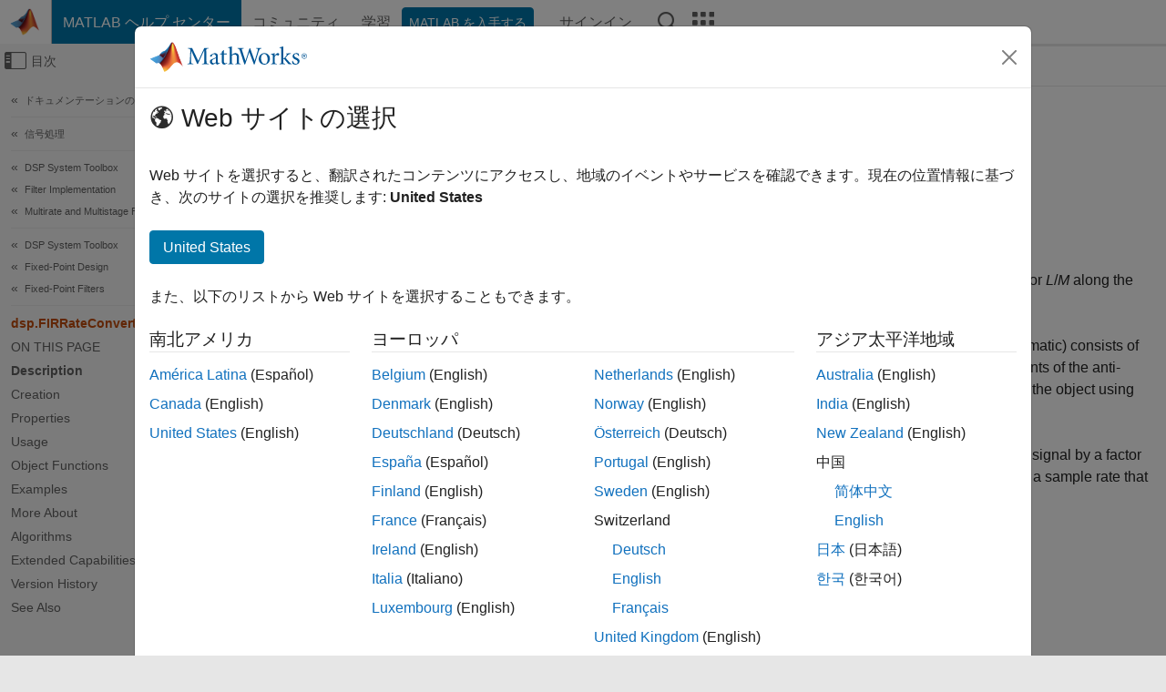

--- FILE ---
content_type: text/html
request_url: https://jp.mathworks.com/help/dsp/ref/dsp.firrateconverter-system-object.html
body_size: 26283
content:
<!DOCTYPE html><html lang="ja"><head><script>window.mwDocMetadata = {"isLoggedIn":false,"exampleVersionSpec":["=25.2"],"isArchivedDoc":false};</script>
	<meta charset="utf-8"/>
	<meta name="viewport" content="width=device-width, initial-scale=1.0"/>
	

	<link rel="icon" href="https://jp.mathworks.com/etc.clientlibs/mathworks/clientlibs/customer-ui/templates/common/resources/images/favicon.20251211153853409.ico" type="image/x-icon"/>
	<link rel="canonical" href="https://jp.mathworks.com/help/dsp/ref/dsp.firrateconverter-system-object.html"/>
	<meta http-equiv="X-UA-Compatible" content="IE=edge"/>
	
	
		<meta name="twitter:card" content="summary_large_image"/>
		<meta name="twitter:site" content="@MathWorks"/>
		
		<meta name="twitter:image" content="https://jp.mathworks.com/template-service/help/full-header-footer-offcanvas-bs5/_jcr_content/ogImageSecureUrl.adapt.1200.medium.jpg/1744384063106.jpg"/>
		<meta property="og:image:url" content="https://jp.mathworks.com/template-service/help/full-header-footer-offcanvas-bs5/_jcr_content/ogImageSecureUrl.adapt.1200.medium.jpg/1744384063106.jpg"/>
		<meta property="og:image:secure_url" content="https://jp.mathworks.com/template-service/help/full-header-footer-offcanvas-bs5/_jcr_content/ogImageSecureUrl.adapt.1200.medium.jpg/1744384063106.jpg"/>
	
	<meta property="og:url" content="https://jp.mathworks.com/help/dsp/ref/dsp.firrateconverter-system-object.html"/>
	<meta property="og:description" content="The dsp.FIRRateConverter System object performs an efficient polyphase sample rate conversion using a rational factor L/M along the first dimension."/>
	<meta property="og:title" content="dsp.FIRRateConverter - Perform polyphase FIR sample rate conversion - MATLAB"/>
	<meta property="og:type" content="website"/>
	

	

	
    
<script src="https://jp.mathworks.com/etc.clientlibs/mathworks/clientlibs/customer-ui/components/webvitals.min.20251211153853409.js"></script>




	
	

	
	
	

	

	
	
		
    
<link rel="stylesheet" href="https://jp.mathworks.com/etc.clientlibs/mathworks/clientlibs/customer-ui/components/bootstrap5.min.20251211153853409.css" type="text/css"/>



		
    
<link rel="stylesheet" href="https://jp.mathworks.com/etc.clientlibs/mathworks/clientlibs/customer-ui/templates/common/bs5.min.20251211153853409.css" type="text/css"/>



	
	
	
    
<link rel="stylesheet" href="https://jp.mathworks.com/etc.clientlibs/mathworks/clientlibs/customer-ui/templates/offcanvasv5.min.20251211153853409.css" type="text/css"/>



	

	<link href="https://jp.mathworks.com/etc.clientlibs/mathworks/clientlibs/customer-ui/templates/common/resources/fonts/roboto/roboto-latin-italic-400.20251211153853409.woff2" rel="preload" as="font" type="font/woff2" crossorigin=""/>
	<link href="https://jp.mathworks.com/etc.clientlibs/mathworks/clientlibs/customer-ui/templates/common/resources/fonts/roboto/roboto-latin-italic-500.20251211153853409.woff2" rel="preload" as="font" type="font/woff2" crossorigin=""/>
	<link href="https://jp.mathworks.com/etc.clientlibs/mathworks/clientlibs/customer-ui/templates/common/resources/fonts/roboto/roboto-latin-italic-700.20251211153853409.woff2" rel="preload" as="font" type="font/woff2" crossorigin=""/>
	<link href="https://jp.mathworks.com/etc.clientlibs/mathworks/clientlibs/customer-ui/templates/common/resources/fonts/roboto/roboto-latin-normal-400.20251211153853409.woff2" rel="preload" as="font" type="font/woff2" crossorigin=""/>
	<link href="https://jp.mathworks.com/etc.clientlibs/mathworks/clientlibs/customer-ui/templates/common/resources/fonts/roboto/roboto-latin-normal-500.20251211153853409.woff2" rel="preload" as="font" type="font/woff2" crossorigin=""/>
	<link href="https://jp.mathworks.com/etc.clientlibs/mathworks/clientlibs/customer-ui/templates/common/resources/fonts/roboto/roboto-latin-normal-700.20251211153853409.woff2" rel="preload" as="font" type="font/woff2" crossorigin=""/>
	<link href="https://jp.mathworks.com/etc.clientlibs/mathworks/clientlibs/customer-ui/templates/common/resources/fonts/mathworks.20251211153853409.woff" rel="preload" as="font" type="font/woff" crossorigin=""/>

	
		
		<script>(function(g,b,d,f){(function(a,c,d){if(a){var e=b.createElement("style");e.id=c;e.innerHTML=d;a.appendChild(e)}})(b.getElementsByTagName("head")[0],"at-body-style",d);setTimeout(function(){var a=b.getElementsByTagName("head")[0];if(a){var c=b.getElementById("at-body-style");c&&a.removeChild(c)}},f)})(window,document,"[class*='personalization-container']:not([id^='web-application']) {opacity: 0 !important}",1E3);</script> <script src="//assets.adobedtm.com/d0cc0600946eb3957f703b9fe43c3590597a8c2c/satelliteLib-e8d23c2e444abadc572df06537e2def59c01db09.js" async=""></script>

	
	

	

	

	<title>dsp.FIRRateConverter - Perform polyphase FIR sample rate conversion - MATLAB
</title>
	



<script src="https://jp.mathworks.com/etc.clientlibs/mathworks/clientlibs/customer-ui/components/jquery.min.20251211153853409.js"></script><script src="https://jp.mathworks.com/etc.clientlibs/mathworks/clientlibs/customer-ui/components/jquery-migrate.min.20251211153853409.js"></script>
<meta xmlns="http://www.w3.org/1999/xhtml" http-equiv="Content-Script-Type" content="text/javascript"/>

<link xmlns="http://www.w3.org/1999/xhtml" href="/help/releases/R2025b/includes/web/css/doc_center.css" rel="stylesheet" type="text/css"/>

<script src="/help/releases/R2025b/includes/shared/equationrenderer/release/MathRenderer.js"></script>
<script src="/help/releases/R2025b/includes/shared/scripts/l10n.js"></script>
<script src="/help/releases/R2025b/includes/shared/scripts/docscripts.js"></script>
<script src="/help/releases/R2025b/includes/shared/scripts/f1help.js"></script>
<script src="/help/releases/R2025b/includes/shared/scripts/mw.imageanimation.js"></script>
<script src="/help/releases/R2025b/includes/shared/scripts/jquery.highlight.js"></script>
<script src="/help/releases/R2025b/includes/product/scripts/underscore-min.js"></script>


<script xmlns="http://www.w3.org/1999/xhtml" src="/help/releases/R2025b/includes/shared/scripts/localstorage.js"></script>

<script src="/help/releases/R2025b/includes/web/scripts/overload.js"></script>
<script src="/help/releases/R2025b/includes/shared/scripts/helpservices.js"></script>
<script src="/help/releases/R2025b/includes/product/scripts/productfilter.js"></script>
<script src="/help/releases/R2025b/includes/shared/scripts/matlab_dialog_shared.js"></script>
<link href="/help/releases/R2025b/includes/shared/highlight/styles/mwdochighlight.min.css" rel="stylesheet" type="text/css"/>
<script src="/help/releases/R2025b/includes/shared/highlight/highlight.min.js"></script>
<link href="/help/releases/R2025b/includes/web/css/doc_center_print.css" rel="stylesheet" type="text/css" media="print"/>
	<meta name="robots" content="all"/><meta name="description" content="The dsp.FIRRateConverter System object performs an efficient polyphase sample rate conversion using a rational factor L/M along the first dimension."/><style>/*BS5 - UserNav*/
	@media (min-width:992px) {
  	body.-has_usernav {      
    #localnav .navbar-nav { margin:0 0 0 -5px !important; display:inline-block; font-size:0; white-space:nowrap; }
    #localnav .navbar-nav > li { padding:0 !important; margin-bottom:0; display:inline-block; font-size:13px; line-height:1.00; float:none; }
    #localnav .navbar-nav > .nav-item + .nav-item { padding-left:1px !important; border-left:none !important; }
    #localnav .navbar-nav > li > a { padding:10px 10px 8px !important; border-radius:4px; display:inline-block; line-height:1.00; text-align:center; }

    #localnav .navbar-nav > li > a,
    #localnav .navbar-nav > li > a:visited { color:var(--mw-ws-global-link-color);  }    
    #localnav .navbar-nav > li > a:hover { background:var(--mw-ws-additive-color-transparent); color:var(--mw-color-brand03) !important; text-decoration:none !important; }
    #localnav .navbar-nav > li > a:focus { outline-offset:-2px; }

    #localnav .navbar-nav > li > a.active { background:#e6f2fa !important; color:var(--mw-ws-global-color) !important; }
    #localnav .navbar-nav > li > a.active:hover { background:#e6f2fa !important; color:var(--mw-ws-global-color) !important; }    

    #localnav .navbar-nav > li > a >.result_count { font-size:11px; }

    #localnav > li#crux_nav_documentation.active { padding:10px 10px 8px; border-radius:var(--mw-ws-global-border-radius); background:#e6f2fa; color:var(--mw-ws-global-color); line-height:1.00; text-align:center; }
    #localnav > li#crux_nav_documentation.active > a { padding:0; background:var(--mw-ws-additive-color-transparent); }
  }
}

@media (max-width:991.98px) {
  body.-has_usernav {   
    #localnav .navbar-nav { width:100% !important; }
    #localnav .navbar-nav > li { padding-left:0 !important; font-size:13px; }
    #localnav .navbar-nav > li > a.active { background:#e6f2fa; color:var(--mw-ws-global-color) !important; }
  }
}</style><style>#localnav:has(.alert) { height:calc(44px + 36px); padding-top:36px; }
			#localnav .alert { width: 100%; padding-top:2px; padding-right:5px; padding-bottom:2px; border-top:none; border-left:none; border-right:none; border-radius:0; display:flex; align-items:center; flex-direction:row; flex-wrap:nowrap; gap:7px; position:absolute; top:0; z-index:2;  }
			#localnav .alert p { margin-bottom:0; }
			#localnav .alert-dismissible .btn-close { margin-left:auto; position:relative; }</style><link href="/help/releases/R2025b/includes/web/css/doc_center_ja_JP.css" rel="stylesheet" type="text/css"/><link rel="alternate" hreflang="x-default" href="https://www.mathworks.com/help/dsp/ref/dsp.firrateconverter-system-object.html"/>
	<link rel="alternate" hreflang="de" href="https://de.mathworks.com/help/dsp/ref/dsp.firrateconverter-system-object.html"/>
	<link rel="alternate" hreflang="en" href="https://www.mathworks.com/help/dsp/ref/dsp.firrateconverter-system-object.html"/>
	<link rel="alternate" hreflang="es" href="https://la.mathworks.com/help/dsp/ref/dsp.firrateconverter-system-object.html"/>
	<link rel="alternate" hreflang="fr" href="https://fr.mathworks.com/help/dsp/ref/dsp.firrateconverter-system-object.html"/>
	<link rel="alternate" hreflang="it" href="https://it.mathworks.com/help/dsp/ref/dsp.firrateconverter-system-object.html"/>
	<link rel="alternate" hreflang="ja" href="https://jp.mathworks.com/help/dsp/ref/dsp.firrateconverter-system-object.html"/>
	<link rel="alternate" hreflang="ko" href="https://kr.mathworks.com/help/dsp/ref/dsp.firrateconverter-system-object.html"/>
	<link rel="alternate" hreflang="zh" href="https://ww2.mathworks.cn/help/dsp/ref/dsp.firrateconverter-system-object.html"/></head>



	<body id="template_offcanvas" class="site_lang_ja templateservice offcanvas_fluid
		  
		  
		  
 		  
		  -has_usernav
		  -is_full_header
		  
		  ">
		<a class="skip_link visually-hidden-focusable" href="#main">コンテンツへスキップ</a>

		
		


	<div class="sticky-top" id="sticky_container">
		

	<header class="-has_matrix
					 -has_mwa
					 -has_store
					 -has_topnav
					 -has_subnav
					 ">
		<nav class="navbar navbar-expand-lg" aria-label="メインナビゲーション">
			<div class="container-fluid">
				<div class="d-lg-flex flex-row align-items-center" id="header_content_container">
					<a href="/?s_tid=user_nav_logo" class="navbar-brand d-inline-flex">
						
						<img src="https://jp.mathworks.com/etc.clientlibs/mathworks/clientlibs/customer-ui/templates/common/resources/images/mathworks-logo-membrane.20251211153853409.svg" class="mw_logo" alt="MathWorks" width="34" height="30"/>
					</a>

					<div class="sectionHead sectionhead containsResourceName resourceClass-sectionhead">


	<p class="d-inline-flex d-lg-none h1">
		<a href="/help/?s_tid=user_nav_help" class="add_cursor_pointer">MATLAB ヘルプ センター</a>
		
	</p>
	




</div>


					<div class="d-flex d-lg-none" id="global_mobile_actuator_container_search">
						<button class="navbar-toggler btn collapsed" id="global_search_mobile_actuator" type="button" data-toggle="collapse" data-bs-toggle="collapse" data-target="#global_search_mobile" data-bs-target="#global_search_mobile" aria-controls="global_search_mobile" aria-expanded="false" aria-label="Toggle Search">
							<span class="icon-search"></span>
						</button>
					</div>
					<div class="navbar-collapse collapse" id="global_search_mobile">
						<div id="global_search_mobile_placeholder"></div>
						<div id="global_search_container">
							<div class="sectionHeadSearchBox sectionheadsearchbox containsResourceName resourceClass-sectionheadsearchbox">

	

	
		
    
<script src="https://jp.mathworks.com/etc.clientlibs/mathworks/clientlibs/customer-ui/components/sectionheadsearchbox/bs5.min.20251211153853409.js"></script>



		
    
<link rel="stylesheet" href="https://jp.mathworks.com/etc.clientlibs/mathworks/clientlibs/customer-ui/components/typeahead.min.20251211153853409.css" type="text/css"/>
<script src="https://jp.mathworks.com/etc.clientlibs/mathworks/clientlibs/customer-ui/components/lodash.min.20251211153853409.js"></script>
<script src="https://jp.mathworks.com/etc.clientlibs/mathworks/clientlibs/customer-ui/components/handlebars.min.20251211153853409.js"></script>
<script src="https://jp.mathworks.com/etc.clientlibs/mathworks/clientlibs/customer-ui/components/typeahead.min.20251211153853409.js"></script>



		
    



		
		<form name="search" id="site_search" class="site_search" action="/support/search.html" method="get" data-release="R2025b" data-language="ja_JP">
			<div class="input-group">
				<label id="search-mathworks" class="visually-hidden" for="query">ヘルプセンターを検索</label>
				<input type="hidden" name="c[]" id="site_search_collection" value="support"/>
				<input type="search" name="q" id="query" class="form-control conjoined_search" aria-autocomplete="list" autocomplete="off" role="combobox" aria-controls="search_suggestions" aria-haspopup="listbox" aria-expanded="true" aria-activedescendant="" placeholder="ヘルプセンターを検索" data-site-domain="jp" data-site-language="ja" data-typeahead-proxy-url="https://services.mathworks.com/typeahead" data-typeahead-type="grouped" data-typeahead-result-count="5" data-typeahead-collection="functions,blocks" data-label-suggestions="候補" data-label-see-all-results="See all results" aria-labelledby="search-mathworks" aria-owns="sectionHeadSearchDropdown"/>
				<button class="btn btn_color_blue btn-outline dropdown-toggle" type="button" data-toggle="dropdown" data-bs-toggle="dropdown" aria-expanded="false" id="site_search_selector">ヘルプ センター</button>
				<ul class="dropdown-menu dropdown-menu-end" id="sectionHeadSearchDropdown">
					
						<li style="display:none;"><a class="dropdown-item" href="#" data-placeholder="ヘルプセンターを検索" data-collection="support" data-action="https://jp.mathworks.com/support/search.html" data-parameter="q">ヘルプ センター</a></li>
					
					<li><a class="dropdown-item" href="#" data-placeholder="サイト内検索" data-collection="entire_site" data-action="https://jp.mathworks.com/search.html" data-parameter="q">MathWorks</a></li>
				</ul>
				<button type="submit" id="searchbutton" class="btn btn_color_blue btn-outline icon-search" aria-label="検索"></button>
			</div>
		</form>
	

	

</div>

						</div>
					</div>


					<div class="d-flex d-lg-none" id="global_mobile_actuator_container_navigation">
						<button class="navbar-toggler collapsed btn" id="global_navigation_mobile_actuator" type="button" data-toggle="collapse" data-bs-toggle="collapse" data-target="#global_navigation" data-bs-target="#global_navigation" aria-controls="global_navigation" aria-expanded="false" aria-label="${alwaystranslate:&#39;Toggle Main Navigation&#39;}">
							<span class="icon-menu-full"></span>
						</button>
					</div>
					<div class="collapse navbar-collapse" id="global_navigation">
						
						<div class="topNavigation topnavigation containsResourceName resourceClass-topnavigation">



	<ul class="navbar-nav flex-grow-1 align-items-lg-center mb-0">
		
		
			<li class="nav-item dropdown" id="globalnav_item_helpcenter">
				
	
	
	

	

	<a href="/help/?s_tid=user_nav_help" class="nav-link active ">

		

		
			
			MATLAB ヘルプ センター</a>

		
		
	

				
			</li>
		
			<li class="nav-item dropdown" id="globalnav_item_community">
				
	
	
	

	

	<a href="/matlabcentral/?s_tid=user_nav_community" class="nav-link ">

		

		
			
			コミュニティ</a>

		
		
	

				
			</li>
		
			<li class="nav-item dropdown" id="globalnav_item_learning">
				
	
	
	

	

	<a href="https://matlabacademy.mathworks.com/?s_tid=user_nav_learning" class="nav-link ">

		

		
			
			学習</a>

		
		
	

				
			</li>
		

		
		<li class="nav-item  -alignment_lg_end" id="globalnav_item_matlab">
			
			

			
	
	
	

	

	<a href="https://login.mathworks.com/embedded-login/landing.html?cid=getmatlab&amp;s_tid=user_nav_getml" style="display:none !important;" class="not-logged-in btn btn_color_blue d-block d-lg-inline-flex ">

		

		
			
			MATLAB を入手する</a>

		
		
	

			
	
	
	

	

	<a href="https://login.mathworks.com/embedded-login/landing.html?cid=getmatlab&amp;s_tid=user_nav_getml" style="display:none !important;" class="logged-in btn btn_color_blue d-block d-lg-inline-flex ">

		

		
			
			MATLAB</a>

		
		
	


		</li>

		
		
			<li class="nav-item dropdown -alignment_lg_end" id="globalnav_item_mwa">
				<a href="#" class="nav-link headernav_login mwa-nav_login" id="mwanav_item_login" style="display: none;" aria-label="MathWorks アカウントへのサインイン">
					サインイン
				</a>

				<a href="#" class="nav-link headernav_logout dropdown-toggle" id="mwanav_actuator" role="button" data-toggle="dropdown" data-bs-toggle="dropdown" aria-expanded="false" style="display: none;" title="MathWorks アカウントにアクセスする">
					<span class="mwanav_avatar mwa_image_drop_down"></span>
					<span class="mobile_account_name visually_hidden_xxl visually_hidden_xl visually_hidden_lg hidden-md hidden-lg"></span>
				</a>
				<ul class="dropdown-menu dropdown-menu-lg-end" id="mwanav_dropdown_menu">
					<li id="mwanav_item_account"><a class="mwa-account dropdown-item">マイ アカウント</a></li>
					<li id="mwanav_item_community"><a class="mwa-community-profile dropdown-item">コミュニティのプロファイル</a></li>
					<li id="mwanav_item_associate"><a class="mwa-link-license dropdown-item">ライセンスを関連付ける</a></li>
					<li><hr class="dropdown-divider"/></li>
					<li id="mwanav_item_logout"><a class="mwa-logout dropdown-item">サインアウト</a></li>
				</ul>
			</li>
		

		

		

		<li class="nav-item d-block d-lg-none" id="globalnav_item_mobile_cta_support">
			
	
	
	

	

	<a href="/support/contact_us.html" id="mobile_cta_support" class="nav-link ">

		

		
			<span class="icon-phone"></span>
			MathWorks サポートまでお問い合わせください</a>

		
		
	

		</li>

		<li class="nav-item d-block d-lg-none" id="globalnav_item_mobile_cta_corporate">
			
	
	
	

	

	<a href="/" id="mobile_cta_corporate" class="nav-link ">

		

		
			<span class="icon-membrane"></span>
			Visit mathworks.com</a>

		
		
	

		</li>

		<li class="nav-item dropdown d-none d-lg-block -alignment_lg_end" id="globalnav_item_search">
			<a href="#" class="nav-link dropdown-toggle" role="button" data-toggle="dropdown" data-bs-toggle="dropdown" aria-expanded="false" aria-label="検索"><span class="icon-search"></span></a>
			<div class="dropdown-menu">
				<div class="container-lg">
					<div class="row align-items-center">
						
						
							<div class="col">
								<div id="global_search_desktop_placeholder"></div>
							</div>
						
					</div>
				</div>
			</div>
		</li>

		<li class="nav-item d-none d-lg-block -alignment_lg_end" id="globalnav_item_matrix">
			<mw-matrix lang="ja" tier="DOTCOM" env="prod" bsversion="bs5" class="nav-link" host="https://jp.mathworks.com"></mw-matrix>
		</li>
	</ul>


	


</div>

					</div>
				</div>

				
			</div>
		</nav>
	</header>



		
		
		
	</div>





		
<div id="offcanvas_container">
	

	<div class="collapse collapse-horizontal" id="offcanvas_menu" data-offcanvas-id="helpcenter-offcanvas">
		<button class="btn collapsed" id="offcanvas_actuator" type="button" data-bs-toggle="collapse" data-bs-target="#offcanvas_menu" aria-expanded="false" aria-controls="offcanvas_menu">
			<span class="icon-offcanvas-menu"><span class="visually-hidden">オフキャンバス ナビゲーション メニューの切り替え</span></span> <span class="offcanvas_actuator_label" aria-hidden="true">目次</span>
		</button>
		<div id="offcanvas_menu_content"><nav class="offcanvas_nav" role="navigation">
<div class="search_refine_v4 -presentation_browse">
<div id="facets_area">
<div class="personalization-container" id="web-application-offcanvas-container">
<ol itemscope="" itemtype="https://schema.org/BreadcrumbList" class="nav_breadcrumb list-unstyled" id="ul_left_nav_ancestors">
  <li itemscope="" itemtype="http://www.schema.org/ListItem" itemprop="itemListElement">
	  <a itemprop="item" href="/help/index.html?s_tid=CRUX_lftnav">
      <span itemprop="name">ドキュメンテーションのホーム</span>
		</a>
    <meta itemprop="position" content="1"/>
	</li>
</ol>
<ol itemscope="" itemtype="https://schema.org/BreadcrumbList" class="nav_breadcrumb list-unstyled" id="ul_left_nav_productgroups">
<li itemscope="" itemtype="http://schema.org/ListItem" itemprop="itemListElement">
	<a itemprop="item" href="/help/overview/signal-processing.html?s_tid=hc_product_group_bc">
    <span itemprop="name">信号処理</span>
	</a>
  <meta itemprop="position" content="1"/>
</li></ol><ol itemscope="" itemtype="https://schema.org/BreadcrumbList" class="nav_disambiguation list-unstyled"><li itemscope="" itemtype="http://schema.org/ListItem" itemprop="itemListElement">
						<a itemprop="item" href="../index.html?s_tid=CRUX_lftnav" id="index">
              <span itemprop="name">DSP System Toolbox</span>
            </a>
            <meta itemprop="position" content="1"/>
					</li><li itemscope="" itemtype="http://schema.org/ListItem" itemprop="itemListElement">
						<a itemprop="item" href="../filter-implementation.html?s_tid=CRUX_lftnav" id="filter-implementation">
              <span itemprop="name">Filter Implementation</span>
            </a>
            <meta itemprop="position" content="2"/>
					</li><li itemscope="" itemtype="http://schema.org/ListItem" itemprop="itemListElement">
						<a itemprop="item" href="../multirate-and-multistage-filters.html?s_tid=CRUX_lftnav" id="multirate-and-multistage-filters">
              <span itemprop="name">Multirate and Multistage Filters</span>
            </a>
            <meta itemprop="position" content="3"/>
					</li></ol><ol itemscope="" itemtype="https://schema.org/BreadcrumbList" class="nav_disambiguation list-unstyled"><li itemscope="" itemtype="http://schema.org/ListItem" itemprop="itemListElement">
						<a itemprop="item" href="../index.html?s_tid=CRUX_lftnav" id="index">
              <span itemprop="name">DSP System Toolbox</span>
            </a>
            <meta itemprop="position" content="1"/>
					</li><li itemscope="" itemtype="http://schema.org/ListItem" itemprop="itemListElement">
						<a itemprop="item" href="../fixed-point-design.html?s_tid=CRUX_lftnav" id="fixed-point-design">
              <span itemprop="name">Fixed-Point Design</span>
            </a>
            <meta itemprop="position" content="2"/>
					</li><li itemscope="" itemtype="http://schema.org/ListItem" itemprop="itemListElement">
						<a itemprop="item" href="../fixed-point-filters.html?s_tid=CRUX_lftnav" id="bu71gv1-1">
              <span itemprop="name">Fixed-Point Filters</span>
            </a>
            <meta itemprop="position" content="3"/>
					</li></ol><ul class="nav_scrollspy nav list-unstyled" id="nav_scrollspy" aria-label="On this page">
	<li class="nav_scrollspy_function nav-item notranslate" aria-hidden="true">dsp.FIRRateConverter</li>

<li class="nav_scrollspy_title" id="SSPY810-refentry">On this page</li><li class="nav-item"><a href="#bsfxw06-1_5" class="intrnllnk nav-link">Description</a></li><li class="nav-item"><a href="#bsfxw06-2" class="intrnllnk nav-link">Creation</a><ul class="nav"><li class="nav-item"><a href="#d126e296690" class="intrnllnk nav-link">Description</a></li></ul></li><li class="nav-item"><a href="#bsfxw06-3" class="intrnllnk nav-link">Properties</a><ul class="nav"><li class="nav-item"><a href="#mw_69f706cd-555d-4ecb-9aa2-07b40c00e240" class="intrnllnk nav-link">Main Properties</a><ul class="nav"><li class="nav-item"><a href="#bsfxw06_5-InterpolationFactor" class="intrnllnk nav-link">InterpolationFactor</a></li><li class="nav-item"><a href="#bsfxw06_5-DecimationFactor" class="intrnllnk nav-link">DecimationFactor</a></li><li class="nav-item"><a href="#mw_8e07bcdb-6a30-4ebc-8c0d-28fca1afbc1c" class="intrnllnk nav-link">NumeratorSource</a></li><li class="nav-item"><a href="#bsfxw06_5-Numerator" class="intrnllnk nav-link">Numerator</a></li><li class="nav-item"><a href="#mw_a7098abc-bf0a-495e-bce8-ea49ea2766fc" class="intrnllnk nav-link">DesignMethod</a></li></ul></li><li class="nav-item"><a href="#mw_ba43e39e-847f-4ad9-b6c9-b7810ea0710f" class="intrnllnk nav-link">Code Generation Properties</a><ul class="nav"><li class="nav-item"><a href="#mw_cda3cc93-b81b-41f9-8db1-2ce8412730a5" class="intrnllnk nav-link">AllowArbitraryInputLength</a></li></ul></li><li class="nav-item"><a href="#d126e297196" class="intrnllnk nav-link">Fixed-Point Properties</a><ul class="nav"><li class="nav-item"><a href="#bsfxw06_5-FullPrecisionOverride" class="intrnllnk nav-link">FullPrecisionOverride</a></li><li class="nav-item"><a href="#bsfxw06_5-RoundingMethod" class="intrnllnk nav-link">RoundingMethod</a></li><li class="nav-item"><a href="#bsfxw06_5-OverflowAction" class="intrnllnk nav-link">OverflowAction</a></li><li class="nav-item"><a href="#bsfxw06_5-CoefficientsDataType" class="intrnllnk nav-link">CoefficientsDataType</a></li><li class="nav-item"><a href="#bsfxw06_5-CustomCoefficientsDataType" class="intrnllnk nav-link">CustomCoefficientsDataType</a></li><li class="nav-item"><a href="#bsfxw06_5-ProductDataType" class="intrnllnk nav-link">ProductDataType</a></li><li class="nav-item"><a href="#bsfxw06_5-CustomProductDataType" class="intrnllnk nav-link">CustomProductDataType</a></li><li class="nav-item"><a href="#bsfxw06_5-AccumulatorDataType" class="intrnllnk nav-link">AccumulatorDataType</a></li><li class="nav-item"><a href="#bsfxw06_5-CustomAccumulatorDataType" class="intrnllnk nav-link">CustomAccumulatorDataType</a></li><li class="nav-item"><a href="#bsfxw06_5-OutputDataType" class="intrnllnk nav-link">OutputDataType</a></li><li class="nav-item"><a href="#bsfxw06_5-CustomOutputDataType" class="intrnllnk nav-link">CustomOutputDataType</a></li></ul></li></ul></li><li class="nav-item"><a href="#d126e297621" class="intrnllnk nav-link">Usage</a><ul class="nav"><li class="nav-item"><a href="#d126e297625" class="intrnllnk nav-link">Description</a></li><li class="nav-item"><a href="#d126e297646" class="intrnllnk nav-link">Input Arguments</a><ul class="nav"><li class="nav-item"><a href="#d126e297650" class="intrnllnk nav-link">x</a></li></ul></li><li class="nav-item"><a href="#d126e297761" class="intrnllnk nav-link">Output Arguments</a><ul class="nav"><li class="nav-item"><a href="#d126e297765" class="intrnllnk nav-link">y</a></li></ul></li></ul></li><li class="nav-item"><a href="#bsfxw06-4" class="intrnllnk nav-link">Object Functions</a><ul class="nav"><li class="nav-item"><a href="#d126e297873" class="intrnllnk nav-link">Specific to dsp.FIRRateConverter</a></li><li class="nav-item"><a href="#d126e297906" class="intrnllnk nav-link">Common to All System Objects</a></li></ul></li><li class="nav-item"><a href="#bsfxw06-5" class="intrnllnk nav-link">Examples</a><ul class="nav"><li class="nav-item"><a href="#bu7tfkz-1" class="intrnllnk nav-link">Resample Signal Using FIR Rate Converter</a></li><li class="nav-item"><a href="#bu7tfph" class="intrnllnk nav-link">Resample and Play Audio Signal</a></li></ul></li><li class="nav-item"><a href="#mw_7650b445-c557-4e8b-8cf7-a22fe9f21d1c" class="intrnllnk nav-link">More About</a><ul class="nav"><li class="nav-item"><a href="#mw_915487b1-643a-4410-a0fc-7f82c381c1ad" class="intrnllnk nav-link">HDL Code Generation</a></li></ul></li><li class="nav-item"><a href="#bsfxw06_5_sep_mw_6a6f2510-065c-4f7f-b7a1-2cca647369c9" class="intrnllnk nav-link">Algorithms</a></li><li class="nav-item"><a href="#refsect-extended-capabilities" class="intrnllnk nav-link">Extended Capabilities</a></li><li class="nav-item"><a href="#mw_bba4507a-da2c-4a85-9355-f6d0315a0b52" class="intrnllnk nav-link">Version History</a><ul class="nav"><li class="nav-item"><a href="#mw_6a8dc96c-05ef-4f90-9469-52cceee51607" class="intrnllnk nav-link">HDL code generation not supported</a></li><li class="nav-item"><a href="#mw_b2f0f1a8-3fb5-4b2b-bdea-3139e8734f2e" class="intrnllnk nav-link">Support for arbitrary input frame length</a></li></ul></li><li class="nav-item"><a href="#bsfxw06_5_seealso" class="intrnllnk nav-link">See Also</a></li></ul></div>
</div>
</div>
</nav>
			<div class="sidebar parsys containsResourceName resourceClass-parsys"><div class="targetcontainer containsResourceName resourceClass-targetcontainer section">



<div class="personalization-container " id="web-application-offcanvas-container">
	<div><div class="targetContent parsys containsResourceName resourceClass-parsys">
</div>
</div>
</div></div>

</div>

		</div>
		
    
<script src="https://jp.mathworks.com/etc.clientlibs/mathworks/clientlibs/customer-ui/templates/offcanvasv5.min.20251211153853409.js"></script>



	</div>


	<div id="offcanvas_body_container">
		<div id="offcanvas_body">
			

	
	<div class="localnav" id="localnav">
		<div class="localnav_container">
			<div class="container-fluid">
				<div class="row">
					<div class="col-12">
						<nav class="navbar navbar-expand-lg" aria-label="Local Navigation">
							<button class="navbar-toggler" type="button" id="localnav_actuator" data-toggle="collapse" data-bs-toggle="collapse" data-target="#local_navigation" data-bs-target="#local_navigation" aria-controls="localnav" aria-expanded="false" aria-label="トグル ナビゲーション"><span class="icon-kebab"></span></button>
							<div class="collapse navbar-collapse" id="local_navigation">
								<div class="localNavigation localnav containsResourceName resourceClass-localnav">



	
	<ul class="navbar-nav  crux_resource_list crux_browse" id="localnav_navbar">
	<li class="nav-item crux_resource" data-nav-id="crux_nav_ドキュメンテーション">
		<a class="nav-link active" href="/help/dsp/fixed-point-filters.html?s_tid=CRUX_topnav" data-id="">
			ドキュメンテーション
	    </a>
	</li>

	<li class="nav-item crux_resource" data-nav-id="crux_nav_例">
		<a class="nav-link " href="/help/dsp/examples.html?s_tid=CRUX_topnav&amp;category=fixed-point-filters" data-id="">
			例
	    </a>
	</li>

	<li class="nav-item crux_resource" data-nav-id="crux_nav_function">
		<a class="nav-link " href="/help/dsp/referencelist.html?type=function&amp;s_tid=CRUX_topnav&amp;category=fixed-point-filters" data-id="">
			関数
	    </a>
	</li>

	<li class="nav-item crux_resource" data-nav-id="crux_nav_block">
		<a class="nav-link " href="/help/dsp/referencelist.html?type=block&amp;s_tid=CRUX_topnav&amp;category=fixed-point-filters" data-id="">
			ブロック
	    </a>
	</li>

	<li class="nav-item crux_resource" data-nav-id="crux_nav_app">
		<a class="nav-link " href="/help/dsp/referencelist.html?type=app&amp;s_tid=CRUX_topnav&amp;category=fixed-point-filters" data-id="">
			アプリ
	    </a>
	</li>

	<li class="nav-item crux_resource" data-nav-id="crux_nav_video">
		<a class="nav-link " href="/support/search.html?fq%5B%5D=asset_type_name:video&amp;fq%5B%5D=category:dsp/fixed-point-filters&amp;page=1&amp;s_tid=CRUX_topnav" data-id="">
			ビデオ
	    </a>
	</li>

	<li class="nav-item crux_resource" data-nav-id="crux_nav_answers">
		<a class="nav-link " href="/support/search.html?fq%5B%5D=asset_type_name:answer&amp;fq%5B%5D=category:dsp/fixed-point-filters&amp;page=1&amp;s_tid=CRUX_topnav" data-id="">
			回答集
	    </a>
	</li>
</ul>




</div>

							</div>
						</nav>
					</div>
				</div>
			</div>
		</div>
	</div>



			<div class="introParsys parsys containsResourceName resourceClass-parsys">
</div>

			<div class="content_container" id="content_container">
				<div class="container-fluid">
					<div class="row">
						<div class="col" id="offcanvas_fixed_menu_container"> </div>
						<div class="col" id="offcanvas_content_container">
							
							<div id="offcanvas_focus_actuator" tabindex="0" class="d-block d-md-none"><span class="visually-hidden">メインコンテンツ</span></div>
							

<main id="main" tabindex="-1">
	
	<section><div class="mainParsys parsys containsResourceName resourceClass-parsys"><div class="cssjs containsResourceName section resourceClass-cssjs">






<style>
@media (max-width:991.98px) {

    #localnav .nav-item:not(:first-child) .nav-link { padding-left:24px !important; }
    #localnav .dropdown-menu .dropdown-item { padding-left:calc(var(--bs-dropdown-item-padding-x) * 3); }

}
</style>
</div>
<div class="cssjs containsResourceName section resourceClass-cssjs">





	
    
<link rel="stylesheet" href="https://jp.mathworks.com/etc.clientlibs/mathworks/clientlibs/customer-ui/components/embeddedchat/bs5.min.20251211153853409.css" type="text/css"/>
<script src="https://jp.mathworks.com/etc.clientlibs/mathworks/clientlibs/customer-ui/templates/akamai.min.20251211153853409.js"></script>
<script src="https://jp.mathworks.com/etc.clientlibs/mathworks/clientlibs/customer-ui/components/embeddedchat/bs5.min.20251211153853409.js"></script>



	
	



</div>
<div class="cssjs containsResourceName section resourceClass-cssjs">






<style>
@media (max-width: 991.98px) {
    #localnav_actuator { width:auto !important; padding-left:10px !important; display: flex !important; align-items:center !important; flex-direction: row-reverse !important; justify-content:center !important; }
    #localnav_actuator:after { padding-right:5px; content:"リソース"; font-size:14px; white-space:nowrap; }
    #localnav_actuator .icon-kebab { position:relative; top:-1px; }
    #localnav_actuator .icon-kebab:before { content: "\e60f" !important; font-size:16px; }
}
</style>
</div>
<div class="cssjs containsResourceName section resourceClass-cssjs">





	
	
    
<link rel="stylesheet" href="https://jp.mathworks.com/etc.clientlibs/mathworks/clientlibs/customer-ui/templates/mathworks-aem.min.20251211153853409.css" type="text/css"/>
<link rel="stylesheet" href="https://jp.mathworks.com/etc.clientlibs/mathworks/clientlibs/customer-ui/components/searchrefine.min.20251211153853409.css" type="text/css"/>
<link rel="stylesheet" href="https://jp.mathworks.com/etc.clientlibs/mathworks/clientlibs/customer-ui/components/panel.min.20251211153853409.css" type="text/css"/>
<link rel="stylesheet" href="https://jp.mathworks.com/etc.clientlibs/mathworks/clientlibs/customer-ui/components/card.min.20251211153853409.css" type="text/css"/>
<link rel="stylesheet" href="https://jp.mathworks.com/etc.clientlibs/mathworks/clientlibs/customer-ui/templates/search.min.20251211153853409.css" type="text/css"/>



	



</div>
<div class="cssjs containsResourceName section resourceClass-cssjs">





	
	
    
<link rel="stylesheet" href="https://jp.mathworks.com/etc.clientlibs/mathworks/clientlibs/customer-ui/components/form.min.20251211153853409.css" type="text/css"/>



	



</div>
<div class="cssjs containsResourceName section resourceClass-cssjs">





	
    
<link rel="stylesheet" href="https://jp.mathworks.com/etc.clientlibs/mathworks/clientlibs/customer-ui/components/nuggets.min.20251211153853409.css" type="text/css"/>
<script src="https://jp.mathworks.com/etc.clientlibs/mathworks/clientlibs/customer-ui/components/nuggets.min.20251211153853409.js"></script>



	
	



</div>
<div class="cssjs containsResourceName section resourceClass-cssjs">





	
    



	
	



</div>
<div class="cssjs containsResourceName section resourceClass-cssjs">





	
    
<link rel="stylesheet" href="https://jp.mathworks.com/etc.clientlibs/mathworks/clientlibs/customer-ui/components/accordion.min.20251211153853409.css" type="text/css"/>
<link rel="stylesheet" href="https://jp.mathworks.com/etc.clientlibs/mathworks/clientlibs/customer-ui/components/alert.min.20251211153853409.css" type="text/css"/>
<link rel="stylesheet" href="https://jp.mathworks.com/etc.clientlibs/mathworks/clientlibs/customer-ui/components/band.min.20251211153853409.css" type="text/css"/>
<link rel="stylesheet" href="https://jp.mathworks.com/etc.clientlibs/mathworks/clientlibs/customer-ui/components/blockquote.min.20251211153853409.css" type="text/css"/>
<link rel="stylesheet" href="https://jp.mathworks.com/etc.clientlibs/mathworks/clientlibs/customer-ui/components/image.min.20251211153853409.css" type="text/css"/>
<link rel="stylesheet" href="https://jp.mathworks.com/etc.clientlibs/mathworks/clientlibs/customer-ui/components/inpagenav.min.20251211153853409.css" type="text/css"/>
<link rel="stylesheet" href="https://jp.mathworks.com/etc.clientlibs/mathworks/clientlibs/customer-ui/components/table.min.20251211153853409.css" type="text/css"/>
<script src="https://jp.mathworks.com/etc.clientlibs/mathworks/clientlibs/customer-ui/components/accordion.min.20251211153853409.js"></script>
<script src="https://jp.mathworks.com/etc.clientlibs/mathworks/clientlibs/customer-ui/components/panel.min.20251211153853409.js"></script>



	
	



</div>
<div class="targetcontainer containsResourceName resourceClass-targetcontainer section">



<div class="personalization-container " id="web-application-body-container">
<section xmlns="http://www.w3.org/1999/xhtml" id="doc_center_content" itemprop="content" lang="en" data-language="en" data-bs-spy="scroll" data-bs-target="#nav_scrollspy"><div id="pgtype-ref"><div class="sysobj_ref"><span id="bsfxw06_5" class="anchor_target"></span><h1 class="r2025b notranslate" itemprop="title">dsp.FIRRateConverter</h1><div class="doc_topic_desc"><div class="purpose_container"><p itemprop="purpose">Perform polyphase FIR sample rate conversion</p><div class="switch"><a href="javascript:void(0);" id="expandAllPage">expand all in page</a></div></div></div><div id="bsfxw06-1_5_div" class="refsect1 description"><h2 id="bsfxw06-1_5">Description</h2><div class="cshsummary" id="csh_bsfxw06_5"><p>The <code class="sysobj">dsp.FIRRateConverter</code>
      System object™ performs an efficient polyphase sample rate conversion using a rational factor
        <em class="varname">L</em>/<em class="varname">M</em> along the first dimension. </p><p>The FIR rate converter cascades an interpolator with a decimator. Conceptually, the rate
      converter (as shown in the schematic) consists of an upsampler, followed by a combined
      anti-imaging and anti-aliasing FIR filter, followed by a downsampler. The coefficients of the
      anti-imaging and anti-aliasing FIR filter can be specified through the
        <code class="property">Numerator</code> property, or can be automatically designed by the object
      using the <a href="designmultiratefir.html"><code class="function">designMultirateFIR</code></a> function. For an example, see
        <a href="dsp.firrateconverter-system-object.html#bu7tfkz-1" class="intrnllnk">Resample Signal Using FIR Rate Converter</a>.</p><p>The upsampler increases the sample rate of the signal by a factor <em class="varname">L</em> and
      the downsampler reduces the sample rate of the signal by a factor <em class="varname">M</em>. Use
      upsampling and downsampling factors that are relatively prime or coprime. The resulting
      discrete-time signal has a sample rate that is <em class="varname">L</em>/<em class="varname">M</em> times
      the original sample rate.</p><div class="informalfigure"><div id="d126e296662" class="mediaobject"><p><img src="fir_rate_conversion_flowdiagram.png" alt="FIR rate converter contains an upsampler followed by an anti-imaging, anti-aliasing FIR filter, followed by a downsampler." height="125" width="430"/></p></div></div><p>Note that the actual object algorithm implements a polyphase structure, an efficient
      equivalent of the combined system depicted in the diagram. For more details, see <a href="dsp.firrateconverter-system-object.html#bsfxw06_5_sep_mw_6a6f2510-065c-4f7f-b7a1-2cca647369c9" class="intrnllnk">Algorithms</a>.</p><p>To perform sampling rate conversion:</p><div class="orderedlist"><ol style="list-style: decimal;"><li><p>Create the <code class="sysobj">dsp.FIRRateConverter</code> object and set its properties.</p></li><li><p>Call the object with arguments, as if it were a function.</p></li></ol></div><p>To learn more about how System objects work, see <a href="../../matlab/matlab_prog/what-are-system-objects.html" class="a">What
          Are System Objects?</a></p></div></div><div id="bsfxw06-2_div" class="ref_sect createobject"><h2 id="bsfxw06-2">Creation</h2>
<div class="ref_sect"><h3 id="d126e296688">Syntax</h3><div class="syntax_signature"><div class="syntax_signature_module"><div class="code_responsive"><code class="synopsis"><a href="#d126e296695" class="intrnllnk">firrc = dsp.FIRRateConverter</a></code></div><div class="code_responsive"><code class="synopsis"><a href="#d126e296710" class="intrnllnk">firrc = dsp.FIRRateConverter(L,M)</a></code></div><div class="code_responsive"><code class="synopsis"><a href="#d126e296735" class="intrnllnk">firrc = dsp.FIRRateConverter(L,M,&#34;Auto&#34;)</a></code></div><div class="code_responsive"><code class="synopsis"><a href="#d126e296755" class="intrnllnk">firrc = dsp.FIRRateConverter(L,M,num)</a></code></div><div class="code_responsive"><code class="synopsis"><a href="#d126e296778" class="intrnllnk">firrc = dsp.FIRRateConverter(L,M,method)</a></code></div><div class="code_responsive"><code class="synopsis"><a href="#d126e296800" class="intrnllnk">firrc = dsp.FIRRateConverter(<span class="argument_placeholder">___</span>,Name=Value)</a></code></div><div class="code_responsive"><code class="synopsis"><a href="#d126e296816" class="intrnllnk">firrc = dsp.FIRRateConverter(L,M,&#34;legacy&#34;)</a></code></div></div></div></div><div class="clear"></div><div id="d126e296690_div" class="refsect2 description"><h3 id="d126e296690">Description</h3><div class="description_module"><div class="description_element"><div class="code_responsive"><p><span id="d126e296695" itemprop="syntax"><code class="synopsis"><code class="argument">firrc</code> = dsp.FIRRateConverter</code></span> returns an FIR
          sample rate converter object with an interpolation factor of 3 and a decimation factor of
          2. The object designs the FIR filter coefficients using the
            <code class="function">designMultirateFIR(3,2)</code> function.</p></div><p class="syntax_example"><a href="dsp.firrateconverter-system-object.html#bu7tfkz-1" class="intrnllnk">example</a></p></div><div class="description_element"><div class="code_responsive"><p><span id="d126e296710" itemprop="syntax"><code class="synopsis"><code class="argument">firrc</code> = dsp.FIRRateConverter(<code class="argument">L</code>,<code class="argument">M</code>)</code></span>
          returns an FIR sample rate converter with the integer-valued
            <code class="property">InterpolationFactor</code> property set to <code class="argument">L</code> and the
            <code class="property">DecimationFactor</code> property set to <code class="argument">M</code>. The object
          designs its filter coefficients based on the rate conversion factors that you specify
          while creating the object, using the <code class="function">designMultirateFIR(L,M)</code>
          function. The designed filter corresponds to a lowpass filter with normalized cutoff
          frequency no greater than <code class="function">min(π/L,π/M)</code> in radial frequency
          units.</p></div></div><div class="description_element"><div class="code_responsive"><p><span id="d126e296735" itemprop="syntax"><code class="synopsis"><code class="argument">firrc</code> = dsp.FIRRateConverter(<code class="argument">L</code>,<code class="argument">M</code>,<code class="argument">&#34;Auto&#34;</code>)</code></span>
          returns an FIR sample rate converter where the
            <code class="property">NumeratorSource</code> property is set to
            <code class="argument">&#34;Auto&#34;</code>. In this mode, every time there is an
          update in the rate conversion factors, the object redesigns the filter
          using the design method specified in
          <code class="property">DesignMethod</code>.</p></div></div><div class="description_element"><div class="code_responsive"><p><span id="d126e296755" itemprop="syntax"><code class="synopsis"><code class="argument">firrc</code> = dsp.FIRRateConverter(<code class="argument">L</code>,<code class="argument">M</code>,<code class="argument">num</code>)</code></span>
          returns an FIR sample rate converter with the <code class="property">Numerator</code> property set
          to <code class="argument">num</code>.</p></div><p class="syntax_example"><a href="dsp.firrateconverter-system-object.html#bu7tfph" class="intrnllnk">example</a></p></div><div class="description_element"><div class="code_responsive"><p><span id="d126e296778" itemprop="syntax"><code class="synopsis"><code class="argument">firrc</code> = dsp.FIRRateConverter(<code class="argument">L</code>,<code class="argument">M</code>,<code class="argument">method</code>)</code></span>
          returns an FIR sample rate converter with the
            <code class="property">DesignMethod</code> property set to
            <code class="argument">method</code>. When you pass the design method as an
          input, the <code class="property">NumeratorSource</code> property is
          automatically set to <code class="literal">&#34;Auto&#34;</code>.</p></div></div><div class="description_element"><div class="code_responsive"><p><span id="d126e296800" itemprop="syntax"><code class="synopsis"><code class="argument">firrc</code> = dsp.FIRRateConverter(<span class="argument_placeholder">___</span>,<code class="argument">Name=Value</code>)</code></span>
          returns an FIR sample rate converter with each specified property set
          to the specified value. Enclose each property name in quotes. You can
          use this syntax with any previous input argument combinations.</p><p><span class="example_desc"><strong>Example: </strong><code class="literal">firrc =
            dsp.FIRRateConverter(FullPrecisionOverride=&#34;false&#34;)</code>
          enables the fixed-point data types to be controlled through the
          individual fixed-point property settings.</span></p></div></div><div class="description_element"><div class="code_responsive"><p><span id="d126e296816" itemprop="syntax"><code class="synopsis"><code class="argument">firrc</code> = dsp.FIRRateConverter(<code class="argument">L</code>,<code class="argument">M</code>,<code class="argument">&#34;legacy&#34;</code>)</code></span>
          returns an FIR sample rate converter where the filter coefficients are
          designed using <code class="function">firpm(70,[0 0.28 0.32 1],[1 1 0
            0])</code>. The designed filter has a cutoff frequency of π/3
          radians/sample.</p></div></div></div></div></div><div class="ref_sect"><h2 id="bsfxw06-3">Properties</h2><div class="expandableContent"><p class="switch "><a href="javascript:void(0);" class="expandAllLink" data-allexpanded="false">expand all</a></p><div class="mw_ws_accordion_container"><div class="accordion" id="bsfxw06-3_accordion-group" role="tablist" aria-multiselectable="true"><p>Unless otherwise indicated, properties are <span class="emphasis"><em>nontunable</em></span>, which means you cannot change their
        values after calling the object. Objects lock when you call them, and the
        <a href="../../matlab/ref/matlab.system.releasesystemobject.html"><code class="function">release</code></a> function unlocks them.</p><p>If a property is <span class="emphasis"><em>tunable</em></span>, you can change its value at
        any time.</p><p>For more information on changing property values, see
        <a href="../../matlab/matlab_prog/system-design-in-matlab-using-system-objects.html" class="a">System Design in MATLAB Using System Objects</a>.
      </p><div id="mw_69f706cd-555d-4ecb-9aa2-07b40c00e240_div" class="refsect2"><h3 id="mw_69f706cd-555d-4ecb-9aa2-07b40c00e240">Main Properties</h3><div class="mw_ws_accordion_container"><div class="accordion" role="tablist" aria-multiselectable="true"><div class="accordion-item " itemscope="" itemprop="property" itemtype="http://www.mathworks.com/help/schema/MathWorksDocPage/PropertyReference" itemid="bsfxw06_5-InterpolationFactor"><div class="accordion-header"><button role="tab" data-bs-toggle="collapse" id="expand_accordion_heading_bsfxw06_5-InterpolationFactor" data-bs-target="#expand_accordion_body_bsfxw06_5-InterpolationFactor" aria-controls="expand_accordion_body_bsfxw06_5-InterpolationFactor" class="accordion-button add_cursor_pointer collapsed" aria-expanded="false"><span id="prop_InterpolationFactor" class="anchor_target"></span><h3 id="bsfxw06_5-InterpolationFactor"><span itemscope="" itemtype="http://www.mathworks.com/help/schema/MathWorksDocPage/ReferenceEntity" itemprop="refentityobj"><meta itemprop="refentity" content="property:dsp.FIRRateConverter.InterpolationFactor"/><code itemprop="name" id="propname_InterpolationFactor">InterpolationFactor</code></span> — <span itemprop="purpose">Interpolation factor</span><br/>
<span class="add_font_color_general remove_bold"><span class="example_desc"><span itemprop="inputvalue defaultvalue"><code class="literal">3</code></span> (default) | <span itemprop="inputvalue">positive integer</span></span></span></h3></button></div><div role="tabpanel" id="expand_accordion_body_bsfxw06_5-InterpolationFactor" aria-labelledby="expand_accordion_heading_bsfxw06_5-InterpolationFactor" class="accordion-collapse collapse"><div class="accordion-body"><div class="cshsummary" id="csh_bsfxw06_5-InterpolationFactor"><p>Interpolation factor <em class="varname">L</em>, specified as a positive integer.</p></div><p class="datatypelist"><strong>Data Types: </strong><code>single</code> | <code>double</code> | <code>int8</code> | <code>int16</code> | <code>int32</code> | <code>int64</code> | <code>uint8</code> | <code>uint16</code> | <code>uint32</code> | <code>uint64</code></p></div></div></div></div></div><div class="mw_ws_accordion_container"><div class="accordion" role="tablist" aria-multiselectable="true"><div class="accordion-item " itemscope="" itemprop="property" itemtype="http://www.mathworks.com/help/schema/MathWorksDocPage/PropertyReference" itemid="bsfxw06_5-DecimationFactor"><div class="accordion-header"><button role="tab" data-bs-toggle="collapse" id="expand_accordion_heading_bsfxw06_5-DecimationFactor" data-bs-target="#expand_accordion_body_bsfxw06_5-DecimationFactor" aria-controls="expand_accordion_body_bsfxw06_5-DecimationFactor" class="accordion-button add_cursor_pointer collapsed" aria-expanded="false"><span id="prop_DecimationFactor" class="anchor_target"></span><h3 id="bsfxw06_5-DecimationFactor"><span itemscope="" itemtype="http://www.mathworks.com/help/schema/MathWorksDocPage/ReferenceEntity" itemprop="refentityobj"><meta itemprop="refentity" content="property:dsp.FIRRateConverter.DecimationFactor"/><code itemprop="name" id="propname_DecimationFactor">DecimationFactor</code></span> — <span itemprop="purpose">Decimation factor</span><br/>
<span class="add_font_color_general remove_bold"><span class="example_desc"><span itemprop="inputvalue defaultvalue"><code class="literal">2</code></span> (default) | <span itemprop="inputvalue">positive integer</span></span></span></h3></button></div><div role="tabpanel" id="expand_accordion_body_bsfxw06_5-DecimationFactor" aria-labelledby="expand_accordion_heading_bsfxw06_5-DecimationFactor" class="accordion-collapse collapse"><div class="accordion-body"><div class="cshsummary" id="csh_bsfxw06_5-DecimationFactor"><p>Decimation factor <em class="varname">M</em>, specified as a positive integer.</p></div><p class="datatypelist"><strong>Data Types: </strong><code>single</code> | <code>double</code> | <code>int8</code> | <code>int16</code> | <code>int32</code> | <code>int64</code> | <code>uint8</code> | <code>uint16</code> | <code>uint32</code> | <code>uint64</code></p></div></div></div></div></div><div class="mw_ws_accordion_container"><div class="accordion" role="tablist" aria-multiselectable="true"><div class="accordion-item " itemscope="" itemprop="property" itemtype="http://www.mathworks.com/help/schema/MathWorksDocPage/PropertyReference" itemid="mw_8e07bcdb-6a30-4ebc-8c0d-28fca1afbc1c"><div class="accordion-header"><button role="tab" data-bs-toggle="collapse" id="expand_accordion_heading_mw_8e07bcdb-6a30-4ebc-8c0d-28fca1afbc1c" data-bs-target="#expand_accordion_body_mw_8e07bcdb-6a30-4ebc-8c0d-28fca1afbc1c" aria-controls="expand_accordion_body_mw_8e07bcdb-6a30-4ebc-8c0d-28fca1afbc1c" class="accordion-button add_cursor_pointer collapsed" aria-expanded="false"><span id="prop_NumeratorSource" class="anchor_target"></span><h3 id="mw_8e07bcdb-6a30-4ebc-8c0d-28fca1afbc1c"><span itemscope="" itemtype="http://www.mathworks.com/help/schema/MathWorksDocPage/ReferenceEntity" itemprop="refentityobj"><meta itemprop="refentity" content="property:dsp.FIRRateConverter.NumeratorSource"/><code itemprop="name" id="propname_NumeratorSource">NumeratorSource</code></span> — <span itemprop="purpose">FIR filter coefficient source</span><br/>
<span class="add_font_color_general remove_bold"><span class="example_desc"><span itemprop="inputvalue defaultvalue"><code class="literal">&#34;Property&#34;</code></span> (default) | <span itemprop="inputvalue"><code class="literal">&#34;Auto&#34;</code></span></span></span></h3></button></div><div role="tabpanel" id="expand_accordion_body_mw_8e07bcdb-6a30-4ebc-8c0d-28fca1afbc1c" aria-labelledby="expand_accordion_heading_mw_8e07bcdb-6a30-4ebc-8c0d-28fca1afbc1c" class="accordion-collapse collapse"><div class="accordion-body"><div class="cshsummary" id="csh_mw_8e07bcdb-6a30-4ebc-8c0d-28fca1afbc1c"><p>FIR filter coefficient source, specified as one of the following: </p>
<div class="itemizedlist"><ul><li><p><code class="literal">&#34;Property&#34;</code> –– The numerator
                    coefficients are specified through the
                      <code class="property">Numerator</code> property.</p></li><li><p><code class="literal">&#34;Auto&#34;</code> –– The numerator coefficients
                    are designed automatically using the design method specified
                    in <code class="property">DesignMethod</code>.</p></li></ul></div><p>

            </p></div></div></div></div></div></div><div class="mw_ws_accordion_container"><div class="accordion" role="tablist" aria-multiselectable="true"><div class="accordion-item " itemscope="" itemprop="property" itemtype="http://www.mathworks.com/help/schema/MathWorksDocPage/PropertyReference" itemid="bsfxw06_5-Numerator"><div class="accordion-header"><button role="tab" data-bs-toggle="collapse" id="expand_accordion_heading_bsfxw06_5-Numerator" data-bs-target="#expand_accordion_body_bsfxw06_5-Numerator" aria-controls="expand_accordion_body_bsfxw06_5-Numerator" class="accordion-button add_cursor_pointer collapsed" aria-expanded="false"><span id="prop_Numerator" class="anchor_target"></span><h3 id="bsfxw06_5-Numerator"><span itemscope="" itemtype="http://www.mathworks.com/help/schema/MathWorksDocPage/ReferenceEntity" itemprop="refentityobj"><meta itemprop="refentity" content="property:dsp.FIRRateConverter.Numerator"/><code itemprop="name" id="propname_Numerator">Numerator</code></span> — <span itemprop="purpose">FIR filter coefficients</span><br/> <span class="add_font_color_general remove_bold"><span class="example_desc"><span itemprop="inputvalue defaultvalue"><code class="literal">designMultirateFIR(L,M)</code></span> (default) | <span itemprop="inputvalue">row vector</span></span></span></h3></button></div><div role="tabpanel" id="expand_accordion_body_bsfxw06_5-Numerator" aria-labelledby="expand_accordion_heading_bsfxw06_5-Numerator" class="accordion-collapse collapse"><div class="accordion-body"><div class="cshsummary" id="csh_bsfxw06_5-Numerator"><p>Numerator coefficients of the FIR filter, specified as a row vector in powers of
                <em class="varname">z</em><sup>-1</sup>.</p><p>The following equation defines the transfer function of the filter:</p>
<div id="d126e297008" class="mediaobject"><div class="code_responsive"><p class="programlistingindent"><math xmlns="http://www.w3.org/1998/Math/MathML" altimg-valign="-20px" display="block"><mrow><mi>H</mi><mo stretchy="false">(</mo><mi>z</mi><mo stretchy="false">)</mo><mo>=</mo><mstyle displaystyle="true"><munderover><mo>∑</mo><mrow><mi>n</mi><mo>=</mo><mn>0</mn></mrow><mi>N</mi></munderover><mi>b</mi></mstyle><mo stretchy="false">(</mo><mi>n</mi><mo stretchy="false">)</mo><msup><mi>z</mi><mrow><mo>−</mo><mi>n</mi></mrow></msup></mrow></math></p></div></div><p>The vector <strong class="emphasis bold">b</strong> =
                [<span class="emphasis"><em>b</em></span>(0), <span class="emphasis"><em>b</em></span>(1), …, <span class="emphasis"><em>b</em></span>(N)]
              represents the vector of filter coefficients.</p><p>Use a lowpass filter with normalized cutoff frequency no greater than
                <code class="function">min(1/L,1/M)</code>, where <em class="varname">L</em> is the interpolation
              factor and <em class="varname">M</em> is the decimation factor. The gain of the lowpass
              filter should equal <em class="varname">L</em>, the interpolation factor. Choose the length
              of the filter to be a multiple of the interpolation factor. To design such a filter,
              use the <a href="designmultiratefir.html"><code class="function">designMultirateFIR</code></a> function. For an
              example, see <a href="dsp.firrateconverter-system-object.html#bu7tfkz-1" class="intrnllnk">Resample Signal Using FIR Rate Converter</a>. All initial filter states are zero.</p>
              <h4 class="descriptionsect">Dependencies</h4>
              <p>This property is visible only when you set
                  <code class="property">NumeratorSource</code> to
                  <code class="literal">&#34;Property&#34;</code>.</p>
              <p>When <code class="property">NumeratorSource</code> is set to
                  <code class="literal">&#34;Auto&#34;</code>, the numerator coefficients are
                automatically redesigned using the design method specified in
                  <code class="property">DesignMethod</code>. To access the filter
                coefficients in the automatic design mode, type
                  <em class="replaceable"><code>objName.</code></em><code class="property">Numerator</code>
                in the MATLAB<sup>®</sup> command prompt.</p>
            </div><p class="datatypelist"><strong>Data Types: </strong><code>single</code> | <code>double</code> | <code>int8</code> | <code>int16</code> | <code>int32</code> | <code>int64</code> | <code>uint8</code> | <code>uint16</code> | <code>uint32</code> | <code>uint64</code></p></div></div></div></div></div><div class="mw_ws_accordion_container"><div class="accordion" role="tablist" aria-multiselectable="true"><div class="accordion-item " itemscope="" itemprop="property" itemtype="http://www.mathworks.com/help/schema/MathWorksDocPage/PropertyReference" itemid="mw_a7098abc-bf0a-495e-bce8-ea49ea2766fc"><div class="accordion-header"><button role="tab" data-bs-toggle="collapse" id="expand_accordion_heading_mw_a7098abc-bf0a-495e-bce8-ea49ea2766fc" data-bs-target="#expand_accordion_body_mw_a7098abc-bf0a-495e-bce8-ea49ea2766fc" aria-controls="expand_accordion_body_mw_a7098abc-bf0a-495e-bce8-ea49ea2766fc" class="accordion-button add_cursor_pointer collapsed" aria-expanded="false"><span id="prop_DesignMethod" class="anchor_target"></span><h3 id="mw_a7098abc-bf0a-495e-bce8-ea49ea2766fc"><span itemscope="" itemtype="http://www.mathworks.com/help/schema/MathWorksDocPage/ReferenceEntity" itemprop="refentityobj"><meta itemprop="refentity" content="property:dsp.FIRRateConverter.DesignMethod"/><code itemprop="name" id="propname_DesignMethod">DesignMethod</code></span> — <span itemprop="purpose">Auto design method</span><br/> <span class="add_font_color_general remove_bold"><span class="example_desc"><span itemprop="inputvalue defaultvalue"><code class="literal">&#34;Kaiser&#34;</code></span> (default) | <span itemprop="inputvalue"><code class="literal">&#34;ZOH&#34;</code></span> | <span itemprop="inputvalue"><code class="literal">&#34;Linear&#34;</code></span></span></span></h3></button></div><div role="tabpanel" id="expand_accordion_body_mw_a7098abc-bf0a-495e-bce8-ea49ea2766fc" aria-labelledby="expand_accordion_heading_mw_a7098abc-bf0a-495e-bce8-ea49ea2766fc" class="accordion-collapse collapse"><div class="accordion-body"><div class="cshsummary" id="csh_mw_a7098abc-bf0a-495e-bce8-ea49ea2766fc"><p>Design method of the FIR filter coefficients, specified as one of the following: </p>
<div class="itemizedlist"><ul><li><p><code class="literal">&#34;Kaiser&#34;</code> –– Kaiser method.
                    Approximate combined anti-aliasing and anti-imaging lowpass
                    filter using the <code class="function">designMultirateFIR</code>
                    function.</p></li><li><p><code class="literal">&#34;ZOH&#34;</code> –– Zero order hold method. Hold
                    the input sequence values.</p></li><li><p><code class="literal">&#34;Linear&#34;</code> –– Linear interpolation
                    method.</p></li></ul></div><p>
</p>
              <h4 class="descriptionsect">Dependencies</h4>
              <p>This property is visible only when you set the
                  <code class="property">NumeratorSource</code> property to
                  <code class="literal">&#34;Auto&#34;</code>, or if you pass the
                  <code class="literal">&#34;auto&#34;</code> keyword as an input while creating
                the object.</p>
            </div></div></div></div></div></div></div><div id="mw_ba43e39e-847f-4ad9-b6c9-b7810ea0710f_div" class="refsect2"><h3 id="mw_ba43e39e-847f-4ad9-b6c9-b7810ea0710f">Code Generation Properties</h3><div class="mw_ws_accordion_container"><div class="accordion" role="tablist" aria-multiselectable="true"><div class="accordion-item " itemscope="" itemprop="property" itemtype="http://www.mathworks.com/help/schema/MathWorksDocPage/PropertyReference" itemid="mw_cda3cc93-b81b-41f9-8db1-2ce8412730a5"><div class="accordion-header"><button role="tab" data-bs-toggle="collapse" id="expand_accordion_heading_mw_cda3cc93-b81b-41f9-8db1-2ce8412730a5" data-bs-target="#expand_accordion_body_mw_cda3cc93-b81b-41f9-8db1-2ce8412730a5" aria-controls="expand_accordion_body_mw_cda3cc93-b81b-41f9-8db1-2ce8412730a5" class="accordion-button add_cursor_pointer collapsed" aria-expanded="false"><span id="prop_AllowArbitraryInputLength" class="anchor_target"></span><h3 id="mw_cda3cc93-b81b-41f9-8db1-2ce8412730a5"><span itemscope="" itemtype="http://www.mathworks.com/help/schema/MathWorksDocPage/ReferenceEntity" itemprop="refentityobj"><meta itemprop="refentity" content="property:dsp.FIRRateConverter.AllowArbitraryInputLength"/><code itemprop="name" id="propname_AllowArbitraryInputLength">AllowArbitraryInputLength</code></span> — <span itemprop="purpose">Allow arbitrary input length in generated code</span><br/>
<span class="add_font_color_general remove_bold"><span class="example_desc"><span itemprop="inputvalue defaultvalue"><code class="literal">false</code></span> (default) | <span itemprop="inputvalue"><code class="literal">true</code></span></span></span></h3></button></div><div role="tabpanel" id="expand_accordion_body_mw_cda3cc93-b81b-41f9-8db1-2ce8412730a5" aria-labelledby="expand_accordion_heading_mw_cda3cc93-b81b-41f9-8db1-2ce8412730a5" class="accordion-collapse collapse"><div class="accordion-body"><div class="cshsummary" id="csh_mw_cda3cc93-b81b-41f9-8db1-2ce8412730a5"><p>Allow arbitrary frame length for fixed-size input signals in the generated code,
              specified as <code class="literal">true</code> or <code class="literal">false</code>. When you specify:</p>
<div class="itemizedlist"><ul><li><p><code class="literal">true</code> –– The input frame length does not have to be a
                    multiple of the decimation factor. The output of the object in the generated
                    code is a variable-size array.</p></li><li><p><code class="literal">false</code> –– The input frame length must be a multiple of the
                    decimation factor.</p></li></ul></div><p>
</p><p>When you specify variable-size signals, the input frame length can be arbitrary
              and the object ignores this property in the generated code. When you run this object
              in MATLAB, the object supports arbitrary input frame lengths for fixed-size and
              variable-size signals and this property does not affect the object behavior.</p></div><p class="datatypelist"><strong>Data Types: </strong><code>logical</code></p></div></div></div></div></div></div><div id="d126e297196_div" class="refsect2"><h3 id="d126e297196">Fixed-Point Properties</h3><div class="mw_ws_accordion_container"><div class="accordion" role="tablist" aria-multiselectable="true"><div class="accordion-item " itemscope="" itemprop="property" itemtype="http://www.mathworks.com/help/schema/MathWorksDocPage/PropertyReference" itemid="bsfxw06_5-FullPrecisionOverride"><div class="accordion-header"><button role="tab" data-bs-toggle="collapse" id="expand_accordion_heading_bsfxw06_5-FullPrecisionOverride" data-bs-target="#expand_accordion_body_bsfxw06_5-FullPrecisionOverride" aria-controls="expand_accordion_body_bsfxw06_5-FullPrecisionOverride" class="accordion-button add_cursor_pointer collapsed" aria-expanded="false"><span id="prop_FullPrecisionOverride" class="anchor_target"></span><h3 id="bsfxw06_5-FullPrecisionOverride"><span itemscope="" itemtype="http://www.mathworks.com/help/schema/MathWorksDocPage/ReferenceEntity" itemprop="refentityobj"><meta itemprop="refentity" content="property:dsp.FIRRateConverter.FullPrecisionOverride"/><code itemprop="name" id="propname_FullPrecisionOverride">FullPrecisionOverride</code></span> — <span itemprop="purpose">Full precision override for fixed-point arithmetic</span><br/>
<span class="add_font_color_general remove_bold"><span class="example_desc"><span itemprop="inputvalue defaultvalue"><code class="literal">true</code></span> (default) | <span itemprop="inputvalue"><code class="literal">false</code></span></span></span></h3></button></div><div role="tabpanel" id="expand_accordion_body_bsfxw06_5-FullPrecisionOverride" aria-labelledby="expand_accordion_heading_bsfxw06_5-FullPrecisionOverride" class="accordion-collapse collapse"><div class="accordion-body"><div class="cshsummary" id="csh_bsfxw06_5-FullPrecisionOverride"><p> Specify whether to use full precision rules. If you set <code class="literal">FullPrecisionOverride</code> to <code class="literal">true</code>, which is the default,
              the object computes all internal arithmetic and output data types using full precision
              rules. These rules provide the most accurate fixed-point numerics. It also turns off
              the display of other fixed-point properties because they do not apply individually.
              These rules guarantee that no quantization occurs within the object. Bits are added,
              as needed, to ensure that no roundoff or overflow occurs. If you set <code class="literal">FullPrecisionOverride</code> to <code class="literal">false</code>,
              fixed-point data types are controlled through individual fixed-point property
              settings. For more information, see <a href="../ug/fixed-point-support-for-matlab-system-objects-in-dsp-system-toolbox.html#bsvvsml-1" class="a">Full Precision for Fixed-Point System Objects</a>.</p></div></div></div></div></div></div><div class="mw_ws_accordion_container"><div class="accordion" role="tablist" aria-multiselectable="true"><div class="accordion-item " itemscope="" itemprop="property" itemtype="http://www.mathworks.com/help/schema/MathWorksDocPage/PropertyReference" itemid="bsfxw06_5-RoundingMethod"><div class="accordion-header"><button role="tab" data-bs-toggle="collapse" id="expand_accordion_heading_bsfxw06_5-RoundingMethod" data-bs-target="#expand_accordion_body_bsfxw06_5-RoundingMethod" aria-controls="expand_accordion_body_bsfxw06_5-RoundingMethod" class="accordion-button add_cursor_pointer collapsed" aria-expanded="false"><span id="prop_RoundingMethod" class="anchor_target"></span><h3 id="bsfxw06_5-RoundingMethod"><span itemscope="" itemtype="http://www.mathworks.com/help/schema/MathWorksDocPage/ReferenceEntity" itemprop="refentityobj"><meta itemprop="refentity" content="property:dsp.FIRRateConverter.RoundingMethod"/><code itemprop="name" id="propname_RoundingMethod">RoundingMethod</code></span> — <span itemprop="purpose">Rounding method for fixed-point operations</span><br/> <span class="add_font_color_general remove_bold"><span class="example_desc"><span itemprop="inputvalue defaultvalue"><code class="literal">&#34;Floor&#34;</code></span> (default) | <span itemprop="inputvalue"><code class="literal">&#34;Ceiling&#34;</code></span> | <span itemprop="inputvalue"><code class="literal">&#34;Convergent&#34;</code></span> | <span itemprop="inputvalue"><code class="literal">&#34;Nearest&#34;</code></span> | <span itemprop="inputvalue"><code class="literal">&#34;Round&#34;</code></span> | <span itemprop="inputvalue"><code class="literal">&#34;Simplest&#34;</code></span> | <span itemprop="inputvalue"><code class="literal">&#34;Zero&#34;</code></span></span></span></h3></button></div><div role="tabpanel" id="expand_accordion_body_bsfxw06_5-RoundingMethod" aria-labelledby="expand_accordion_heading_bsfxw06_5-RoundingMethod" class="accordion-collapse collapse"><div class="accordion-body"><div class="cshsummary" id="csh_bsfxw06_5-RoundingMethod"><p>Specify the rounding method as one of:
                <code class="literal">&#34;Ceiling&#34;</code>, <code class="literal">&#34;Convergent&#34;</code>,
                <code class="literal">&#34;Floor&#34;</code>, <code class="literal">&#34;Nearest&#34;</code>,
                <code class="literal">&#34;Round&#34;</code>, <code class="literal">&#34;Simplest&#34;</code>, or
                <code class="literal">&#34;Zero&#34;</code>.</p>
              <h4 class="descriptionsect">Dependencies</h4>
              <p>This property applies only if the object is not in full precision mode.</p>
            </div></div></div></div></div></div><div class="mw_ws_accordion_container"><div class="accordion" role="tablist" aria-multiselectable="true"><div class="accordion-item " itemscope="" itemprop="property" itemtype="http://www.mathworks.com/help/schema/MathWorksDocPage/PropertyReference" itemid="bsfxw06_5-OverflowAction"><div class="accordion-header"><button role="tab" data-bs-toggle="collapse" id="expand_accordion_heading_bsfxw06_5-OverflowAction" data-bs-target="#expand_accordion_body_bsfxw06_5-OverflowAction" aria-controls="expand_accordion_body_bsfxw06_5-OverflowAction" class="accordion-button add_cursor_pointer collapsed" aria-expanded="false"><span id="prop_OverflowAction" class="anchor_target"></span><h3 id="bsfxw06_5-OverflowAction"><span itemscope="" itemtype="http://www.mathworks.com/help/schema/MathWorksDocPage/ReferenceEntity" itemprop="refentityobj"><meta itemprop="refentity" content="property:dsp.FIRRateConverter.OverflowAction"/><code itemprop="name" id="propname_OverflowAction">OverflowAction</code></span> — <span itemprop="purpose">Overflow action for fixed-point operations</span><br/> <span class="add_font_color_general remove_bold"><span class="example_desc"><span itemprop="inputvalue defaultvalue"><code class="literal">&#34;Wrap&#34;</code></span> (default) | <span itemprop="inputvalue"><code class="literal">&#34;Saturate&#34;</code></span></span></span></h3></button></div><div role="tabpanel" id="expand_accordion_body_bsfxw06_5-OverflowAction" aria-labelledby="expand_accordion_heading_bsfxw06_5-OverflowAction" class="accordion-collapse collapse"><div class="accordion-body"><div class="cshsummary" id="csh_bsfxw06_5-OverflowAction"><p>Specify the overflow action as <code class="literal">&#34;Wrap&#34;</code> or
                <code class="literal">&#34;Saturate&#34;</code>.</p>
              <h4 class="descriptionsect">Dependencies</h4>
              <p>This property applies only if the object is not in full precision mode.</p>
            </div></div></div></div></div></div><div class="mw_ws_accordion_container"><div class="accordion" role="tablist" aria-multiselectable="true"><div class="accordion-item " itemscope="" itemprop="property" itemtype="http://www.mathworks.com/help/schema/MathWorksDocPage/PropertyReference" itemid="bsfxw06_5-CoefficientsDataType"><div class="accordion-header"><button role="tab" data-bs-toggle="collapse" id="expand_accordion_heading_bsfxw06_5-CoefficientsDataType" data-bs-target="#expand_accordion_body_bsfxw06_5-CoefficientsDataType" aria-controls="expand_accordion_body_bsfxw06_5-CoefficientsDataType" class="accordion-button add_cursor_pointer collapsed" aria-expanded="false"><span id="prop_CoefficientsDataType" class="anchor_target"></span><h3 id="bsfxw06_5-CoefficientsDataType"><span itemscope="" itemtype="http://www.mathworks.com/help/schema/MathWorksDocPage/ReferenceEntity" itemprop="refentityobj"><meta itemprop="refentity" content="property:dsp.FIRRateConverter.CoefficientsDataType"/><code itemprop="name" id="propname_CoefficientsDataType">CoefficientsDataType</code></span> — <span itemprop="purpose">Word and fraction lengths of filter coefficients</span><br/> <span class="add_font_color_general remove_bold"><span class="example_desc"><span itemprop="inputvalue defaultvalue"><code class="literal">&#34;Same word length as               input&#34;</code></span> (default) | <span itemprop="inputvalue"><code class="literal">&#34;Custom&#34;</code></span></span></span></h3></button></div><div role="tabpanel" id="expand_accordion_body_bsfxw06_5-CoefficientsDataType" aria-labelledby="expand_accordion_heading_bsfxw06_5-CoefficientsDataType" class="accordion-collapse collapse"><div class="accordion-body"><div class="cshsummary" id="csh_bsfxw06_5-CoefficientsDataType"><p>Specify the filter coefficient fixed-point data type as
                <code class="literal">&#34;Same word length as input&#34;</code> or
                <code class="literal">&#34;Custom&#34;</code>.</p></div></div></div></div></div></div><div class="mw_ws_accordion_container"><div class="accordion" role="tablist" aria-multiselectable="true"><div class="accordion-item " itemscope="" itemprop="property" itemtype="http://www.mathworks.com/help/schema/MathWorksDocPage/PropertyReference" itemid="bsfxw06_5-CustomCoefficientsDataType"><div class="accordion-header"><button role="tab" data-bs-toggle="collapse" id="expand_accordion_heading_bsfxw06_5-CustomCoefficientsDataType" data-bs-target="#expand_accordion_body_bsfxw06_5-CustomCoefficientsDataType" aria-controls="expand_accordion_body_bsfxw06_5-CustomCoefficientsDataType" class="accordion-button add_cursor_pointer collapsed" aria-expanded="false"><span id="prop_CustomCoefficientsDataType" class="anchor_target"></span><h3 id="bsfxw06_5-CustomCoefficientsDataType"><span itemscope="" itemtype="http://www.mathworks.com/help/schema/MathWorksDocPage/ReferenceEntity" itemprop="refentityobj"><meta itemprop="refentity" content="property:dsp.FIRRateConverter.CustomCoefficientsDataType"/><code itemprop="name" id="propname_CustomCoefficientsDataType">CustomCoefficientsDataType</code></span> — <span itemprop="purpose">Word and fraction lengths of filter coefficients</span><br/> <span class="add_font_color_general remove_bold"><span class="example_desc"><span itemprop="inputvalue defaultvalue"><code class="literal">numerictype([],16,15)</code></span> (default) | <span itemprop="inputvalue"><code class="literal">numerictype</code></span></span></span></h3></button></div><div role="tabpanel" id="expand_accordion_body_bsfxw06_5-CustomCoefficientsDataType" aria-labelledby="expand_accordion_heading_bsfxw06_5-CustomCoefficientsDataType" class="accordion-collapse collapse"><div class="accordion-body"><div class="cshsummary" id="csh_bsfxw06_5-CustomCoefficientsDataType"><p>Specify the filter coefficient fixed-point type as a <a href="../../fixedpoint/ref/embedded.numerictype.html"><code class="function">numerictype</code></a><span role="cross_prod"> (Fixed-Point Designer)</span>
              object with a <code class="property">Signedness</code> of
                <code class="literal">&#34;Auto&#34;</code>.</p>
              <h4 class="descriptionsect">Dependencies</h4>
              <p>This property applies only when the
                  <code class="property">CoefficientsDataType</code> property is
                  <code class="literal">&#34;Custom&#34;</code>.</p>
            </div></div></div></div></div></div><div class="mw_ws_accordion_container"><div class="accordion" role="tablist" aria-multiselectable="true"><div class="accordion-item " itemscope="" itemprop="property" itemtype="http://www.mathworks.com/help/schema/MathWorksDocPage/PropertyReference" itemid="bsfxw06_5-ProductDataType"><div class="accordion-header"><button role="tab" data-bs-toggle="collapse" id="expand_accordion_heading_bsfxw06_5-ProductDataType" data-bs-target="#expand_accordion_body_bsfxw06_5-ProductDataType" aria-controls="expand_accordion_body_bsfxw06_5-ProductDataType" class="accordion-button add_cursor_pointer collapsed" aria-expanded="false"><span id="prop_ProductDataType" class="anchor_target"></span><h3 id="bsfxw06_5-ProductDataType"><span itemscope="" itemtype="http://www.mathworks.com/help/schema/MathWorksDocPage/ReferenceEntity" itemprop="refentityobj"><meta itemprop="refentity" content="property:dsp.FIRRateConverter.ProductDataType"/><code itemprop="name" id="propname_ProductDataType">ProductDataType</code></span> — <span itemprop="purpose">Product word and fraction lengths</span><br/> <span class="add_font_color_general remove_bold"><span class="example_desc"><span itemprop="inputvalue defaultvalue"><code class="literal">&#34;Full precision&#34;</code></span> (default) | <span itemprop="inputvalue"><code class="literal">&#34;Same as input&#34;</code></span> | <span itemprop="inputvalue"><code class="literal">&#34;Custom&#34;</code></span></span></span></h3></button></div><div role="tabpanel" id="expand_accordion_body_bsfxw06_5-ProductDataType" aria-labelledby="expand_accordion_heading_bsfxw06_5-ProductDataType" class="accordion-collapse collapse"><div class="accordion-body"><div class="cshsummary" id="csh_bsfxw06_5-ProductDataType"><p>Specify the product fixed-point data type as <code class="literal">&#34;Full
                precision&#34;</code>, <code class="literal">&#34;Same as input&#34;</code>, or
                <code class="literal">&#34;Custom&#34;</code>.</p></div></div></div></div></div></div><div class="mw_ws_accordion_container"><div class="accordion" role="tablist" aria-multiselectable="true"><div class="accordion-item " itemscope="" itemprop="property" itemtype="http://www.mathworks.com/help/schema/MathWorksDocPage/PropertyReference" itemid="bsfxw06_5-CustomProductDataType"><div class="accordion-header"><button role="tab" data-bs-toggle="collapse" id="expand_accordion_heading_bsfxw06_5-CustomProductDataType" data-bs-target="#expand_accordion_body_bsfxw06_5-CustomProductDataType" aria-controls="expand_accordion_body_bsfxw06_5-CustomProductDataType" class="accordion-button add_cursor_pointer collapsed" aria-expanded="false"><span id="prop_CustomProductDataType" class="anchor_target"></span><h3 id="bsfxw06_5-CustomProductDataType"><span itemscope="" itemtype="http://www.mathworks.com/help/schema/MathWorksDocPage/ReferenceEntity" itemprop="refentityobj"><meta itemprop="refentity" content="property:dsp.FIRRateConverter.CustomProductDataType"/><code itemprop="name" id="propname_CustomProductDataType">CustomProductDataType</code></span> — <span itemprop="purpose">Product word and fraction lengths</span><br/> <span class="add_font_color_general remove_bold"><span class="example_desc"><span itemprop="inputvalue defaultvalue"><code class="literal">numerictype([],32,30)</code></span> (default) | <span itemprop="inputvalue"><code class="literal">numerictype</code></span></span></span></h3></button></div><div role="tabpanel" id="expand_accordion_body_bsfxw06_5-CustomProductDataType" aria-labelledby="expand_accordion_heading_bsfxw06_5-CustomProductDataType" class="accordion-collapse collapse"><div class="accordion-body"><div class="cshsummary" id="csh_bsfxw06_5-CustomProductDataType"><p>Specify the product fixed-point type as a scaled <a href="../../fixedpoint/ref/embedded.numerictype.html"><code class="function">numerictype</code></a><span role="cross_prod"> (Fixed-Point Designer)</span>
              object with a <code class="property">Signedness</code> of
                <code class="literal">&#34;Auto&#34;</code>.</p>
              <h4 class="descriptionsect">Dependencies</h4>
              <p>This property applies only when the
                  <code class="property">ProductDataType</code> property is
                  <code class="literal">&#34;Custom&#34;</code>.</p>
            </div></div></div></div></div></div><div class="mw_ws_accordion_container"><div class="accordion" role="tablist" aria-multiselectable="true"><div class="accordion-item " itemscope="" itemprop="property" itemtype="http://www.mathworks.com/help/schema/MathWorksDocPage/PropertyReference" itemid="bsfxw06_5-AccumulatorDataType"><div class="accordion-header"><button role="tab" data-bs-toggle="collapse" id="expand_accordion_heading_bsfxw06_5-AccumulatorDataType" data-bs-target="#expand_accordion_body_bsfxw06_5-AccumulatorDataType" aria-controls="expand_accordion_body_bsfxw06_5-AccumulatorDataType" class="accordion-button add_cursor_pointer collapsed" aria-expanded="false"><span id="prop_AccumulatorDataType" class="anchor_target"></span><h3 id="bsfxw06_5-AccumulatorDataType"><span itemscope="" itemtype="http://www.mathworks.com/help/schema/MathWorksDocPage/ReferenceEntity" itemprop="refentityobj"><meta itemprop="refentity" content="property:dsp.FIRRateConverter.AccumulatorDataType"/><code itemprop="name" id="propname_AccumulatorDataType">AccumulatorDataType</code></span> — <span itemprop="purpose">Accumulator word and fraction lengths</span><br/> <span class="add_font_color_general remove_bold"><span class="example_desc"><span itemprop="inputvalue defaultvalue"><code class="literal">&#34;Full precision&#34;</code></span> (default) | <span itemprop="inputvalue"><code class="literal">&#34;Same as product&#34;</code></span> | <span itemprop="inputvalue"><code class="literal">&#34;Same as input&#34;</code></span> | <span itemprop="inputvalue"><code class="literal">&#34;Custom&#34;</code></span></span></span></h3></button></div><div role="tabpanel" id="expand_accordion_body_bsfxw06_5-AccumulatorDataType" aria-labelledby="expand_accordion_heading_bsfxw06_5-AccumulatorDataType" class="accordion-collapse collapse"><div class="accordion-body"><div class="cshsummary" id="csh_bsfxw06_5-AccumulatorDataType"><p>Specify the accumulator fixed-point data type as
                <code class="literal">&#34;Full precision&#34;</code>, <code class="literal">&#34;Same as
                product&#34;</code>, <code class="literal">&#34;Same as input&#34;</code>, or
                <code class="literal">&#34;Custom&#34;</code>.</p></div></div></div></div></div></div><div class="mw_ws_accordion_container"><div class="accordion" role="tablist" aria-multiselectable="true"><div class="accordion-item " itemscope="" itemprop="property" itemtype="http://www.mathworks.com/help/schema/MathWorksDocPage/PropertyReference" itemid="bsfxw06_5-CustomAccumulatorDataType"><div class="accordion-header"><button role="tab" data-bs-toggle="collapse" id="expand_accordion_heading_bsfxw06_5-CustomAccumulatorDataType" data-bs-target="#expand_accordion_body_bsfxw06_5-CustomAccumulatorDataType" aria-controls="expand_accordion_body_bsfxw06_5-CustomAccumulatorDataType" class="accordion-button add_cursor_pointer collapsed" aria-expanded="false"><span id="prop_CustomAccumulatorDataType" class="anchor_target"></span><h3 id="bsfxw06_5-CustomAccumulatorDataType"><span itemscope="" itemtype="http://www.mathworks.com/help/schema/MathWorksDocPage/ReferenceEntity" itemprop="refentityobj"><meta itemprop="refentity" content="property:dsp.FIRRateConverter.CustomAccumulatorDataType"/><code itemprop="name" id="propname_CustomAccumulatorDataType">CustomAccumulatorDataType</code></span> — <span itemprop="purpose">Accumulator word and fraction lengths</span><br/> <span class="add_font_color_general remove_bold"><span class="example_desc"><span itemprop="inputvalue defaultvalue"><code class="literal">numerictype([],32,30)</code></span> (default) | <span itemprop="inputvalue"><code class="literal">numerictype</code></span></span></span></h3></button></div><div role="tabpanel" id="expand_accordion_body_bsfxw06_5-CustomAccumulatorDataType" aria-labelledby="expand_accordion_heading_bsfxw06_5-CustomAccumulatorDataType" class="accordion-collapse collapse"><div class="accordion-body"><div class="cshsummary" id="csh_bsfxw06_5-CustomAccumulatorDataType"><p>Specify the accumulator fixed-point type as a scaled <a href="../../fixedpoint/ref/embedded.numerictype.html"><code class="function">numerictype</code></a><span role="cross_prod"> (Fixed-Point Designer)</span>
              object with a <code class="property">Signedness</code> of
                <code class="literal">&#34;Auto&#34;</code>.</p>
              <h4 class="descriptionsect">Dependencies</h4>
              <p>This property applies only when the
                  <code class="property">AccumulatorDataType</code> property is
                  <code class="literal">&#34;Custom&#34;</code>.</p>
            </div></div></div></div></div></div><div class="mw_ws_accordion_container"><div class="accordion" role="tablist" aria-multiselectable="true"><div class="accordion-item " itemscope="" itemprop="property" itemtype="http://www.mathworks.com/help/schema/MathWorksDocPage/PropertyReference" itemid="bsfxw06_5-OutputDataType"><div class="accordion-header"><button role="tab" data-bs-toggle="collapse" id="expand_accordion_heading_bsfxw06_5-OutputDataType" data-bs-target="#expand_accordion_body_bsfxw06_5-OutputDataType" aria-controls="expand_accordion_body_bsfxw06_5-OutputDataType" class="accordion-button add_cursor_pointer collapsed" aria-expanded="false"><span id="prop_OutputDataType" class="anchor_target"></span><h3 id="bsfxw06_5-OutputDataType"><span itemscope="" itemtype="http://www.mathworks.com/help/schema/MathWorksDocPage/ReferenceEntity" itemprop="refentityobj"><meta itemprop="refentity" content="property:dsp.FIRRateConverter.OutputDataType"/><code itemprop="name" id="propname_OutputDataType">OutputDataType</code></span> — <span itemprop="purpose">Output word and fraction lengths</span><br/> <span class="add_font_color_general remove_bold"><span class="example_desc"><span itemprop="inputvalue defaultvalue"><code class="literal">&#34;Same as               accumulator&#34;</code></span> (default) | <span itemprop="inputvalue"><code class="literal">&#34;Same as product&#34;</code></span> | <span itemprop="inputvalue"><code class="literal">&#34;Same as input&#34;</code></span> | <span itemprop="inputvalue"><code class="literal">&#34;Custom&#34;</code></span></span></span></h3></button></div><div role="tabpanel" id="expand_accordion_body_bsfxw06_5-OutputDataType" aria-labelledby="expand_accordion_heading_bsfxw06_5-OutputDataType" class="accordion-collapse collapse"><div class="accordion-body"><div class="cshsummary" id="csh_bsfxw06_5-OutputDataType"><p>Specify the output fixed-point data type as <code class="literal">&#34;Same as
                accumulator&#34;</code>, <code class="literal">&#34;Same as product&#34;</code>,
                <code class="literal">&#34;Same as input&#34;</code>, or
                <code class="literal">&#34;Custom&#34;</code>.</p></div></div></div></div></div></div><div class="mw_ws_accordion_container"><div class="accordion" role="tablist" aria-multiselectable="true"><div class="accordion-item " itemscope="" itemprop="property" itemtype="http://www.mathworks.com/help/schema/MathWorksDocPage/PropertyReference" itemid="bsfxw06_5-CustomOutputDataType"><div class="accordion-header"><button role="tab" data-bs-toggle="collapse" id="expand_accordion_heading_bsfxw06_5-CustomOutputDataType" data-bs-target="#expand_accordion_body_bsfxw06_5-CustomOutputDataType" aria-controls="expand_accordion_body_bsfxw06_5-CustomOutputDataType" class="accordion-button add_cursor_pointer collapsed" aria-expanded="false"><span id="prop_CustomOutputDataType" class="anchor_target"></span><h3 id="bsfxw06_5-CustomOutputDataType"><span itemscope="" itemtype="http://www.mathworks.com/help/schema/MathWorksDocPage/ReferenceEntity" itemprop="refentityobj"><meta itemprop="refentity" content="property:dsp.FIRRateConverter.CustomOutputDataType"/><code itemprop="name" id="propname_CustomOutputDataType">CustomOutputDataType</code></span> — <span itemprop="purpose">Output word and fraction lengths</span><br/> <span class="add_font_color_general remove_bold"><span class="example_desc"><span itemprop="inputvalue defaultvalue"><code class="literal">numerictype([],16,15)</code></span> (default) | <span itemprop="inputvalue"><code class="literal">numerictype</code></span></span></span></h3></button></div><div role="tabpanel" id="expand_accordion_body_bsfxw06_5-CustomOutputDataType" aria-labelledby="expand_accordion_heading_bsfxw06_5-CustomOutputDataType" class="accordion-collapse collapse"><div class="accordion-body"><div class="cshsummary" id="csh_bsfxw06_5-CustomOutputDataType"><p>Specify the output fixed-point type as a scaled <a href="../../fixedpoint/ref/embedded.numerictype.html"><code class="function">numerictype</code></a><span role="cross_prod"> (Fixed-Point Designer)</span>
              object with a <code class="property">Signedness</code> of
                <code class="literal">&#34;Auto&#34;</code>.</p>
              <h4 class="descriptionsect">Dependencies</h4>
              <p>This property applies only when the
                  <code class="property">OutputDataType</code> property is
                  <code class="literal">&#34;Custom&#34;</code>.</p>
            </div></div></div></div></div></div></div></div></div></div></div><div id="d126e297621_div" class="ref_sect usage"><h2 id="d126e297621">Usage</h2>
<div class="ref_sect"><h3 id="d126e297623">Syntax</h3><div class="syntax_signature"><div class="syntax_signature_module"><div class="code_responsive"><code class="synopsis"><a href="#d126e297630" class="intrnllnk">y = firrc(x)</a></code></div></div></div></div><div class="clear"></div><div id="d126e297625_div" class="refsect2 description"><h3 id="d126e297625">Description</h3><div class="description_module"><div class="description_element"><div class="code_responsive"><p><span id="d126e297630" itemprop="syntax"><code class="synopsis"><a href="#d126e297765" class="intrnllnk"><code class="argument">y</code></a> = firrc(<a href="#d126e297650" class="intrnllnk"><code class="argument">x</code></a>)</code></span> resamples
          the input <code class="argument">x</code> and returns the resampled signal
          <code class="argument">y</code>.</p></div><p class="syntax_example"><a href="dsp.firrateconverter-system-object.html#bu7tfkz-1" class="intrnllnk">example</a></p></div></div></div><div class="ref_sect"><h3 id="d126e297646">Input Arguments</h3><div class="expandableContent"><p class="switch "><a href="javascript:void(0);" class="expandAllLink" data-allexpanded="false">expand all</a></p><div class="mw_ws_accordion_container"><div class="accordion" id="d126e297646_accordion-group" role="tablist" aria-multiselectable="true"><div class="mw_ws_accordion_container"><div class="accordion" role="tablist" aria-multiselectable="true"><div class="accordion-item "><div itemscope="" itemprop="inputargument" itemtype="http://www.mathworks.com/help/schema/MathWorksDocPage/NamedInputArgument" itemid="d126e297650"><div class="accordion-header"><button role="tab" data-bs-toggle="collapse" id="expand_accordion_heading_d126e297650" data-bs-target="#expand_accordion_body_d126e297650" aria-controls="expand_accordion_body_d126e297650" class="accordion-button add_cursor_pointer collapsed" aria-expanded="false"><span id="inputarg_x" class="anchor_target"></span><h3 id="d126e297650"><code itemprop="name">x</code> — <span itemprop="purpose">Data input</span><br/>
<span class="add_font_color_general remove_bold"><span class="example_desc"><span itemprop="inputvalue">column vector</span> | <span itemprop="inputvalue">matrix</span></span></span></h3></button></div><div role="tabpanel" id="expand_accordion_body_d126e297650" aria-labelledby="expand_accordion_heading_d126e297650" class="accordion-collapse collapse"><div class="accordion-body"><div class="cshsummary" id="csh_bsfxw06_5"><p>Data input, specified as a column vector or a matrix of size
                <em class="varname">P</em>-by-<em class="varname">Q</em>. The columns in the input signal
              represent <em class="varname">Q</em> independent channels.</p><p>Under most conditions, the number of inputs rows <em class="varname">P</em> can be
              arbitrary and does not have to be a multiple of the
                <code class="property">DecimationFactor</code> property. See this table for details.</p><div class="table-responsive"><table class="table table-condensed"><colgroup><col class="tcol1" width="33%"/><col class="tcol2" width="33%"/><col class="tcol3" width="33%"/></colgroup><thead><tr><th>Input Signal</th><th>When you Run Object in MATLAB</th><th>When you Generate Code Using <span class="entity">MATLAB
            Coder™</span></th></tr></thead><tbody><tr><td>Fixed-size</td><td>Object supports arbitrary input frame length</td><td>Object supports arbitrary input frame length when you set
                        <code class="property">AllowArbitraryInputLength</code> to <code class="literal">true</code>
                      while generating code</td></tr><tr><td>Variable-size</td><td>Object supports arbitrary input frame length</td><td>Object supports arbitrary input frame length</td></tr></tbody></table></div><p>Variable-size signals change in frame length once you lock the object while the
              fixed-size signals remain constant. When the object does not support arbitrary frame
              length, the input frame length must be a multiple of the
                <code class="property">DecimationFactor</code> property.</p></div><p class="datatypelist"><strong>Data Types: </strong><code itemprop="datatype">single</code> | <code itemprop="datatype">double</code> | <code itemprop="datatype">int8</code> | <code itemprop="datatype">int16</code> | <code itemprop="datatype">int32</code> | <code itemprop="datatype">int64</code> | <code itemprop="datatype">uint8</code> | <code itemprop="datatype">uint16</code> | <code itemprop="datatype">uint32</code> | <code itemprop="datatype">uint64</code> | <code itemprop="datatype">fi</code><br/>
<strong>Complex Number Support: </strong>Yes</p></div></div></div></div></div></div></div></div></div></div><div class="ref_sect"><h3 id="d126e297761">Output Arguments</h3><div class="expandableContent"><p class="switch "><a href="javascript:void(0);" class="expandAllLink" data-allexpanded="false">expand all</a></p><div class="mw_ws_accordion_container"><div class="accordion" id="d126e297761_accordion-group" role="tablist" aria-multiselectable="true"><div class="mw_ws_accordion_container"><div class="accordion" role="tablist" aria-multiselectable="true"><div class="accordion-item "><div class="accordion-header"><button role="tab" data-bs-toggle="collapse" id="expand_accordion_heading_d126e297765" data-bs-target="#expand_accordion_body_d126e297765" aria-controls="expand_accordion_body_d126e297765" class="accordion-button add_cursor_pointer collapsed" aria-expanded="false"><span id="outputarg_y" class="anchor_target"></span><h3 id="d126e297765"><code class="name">y</code> — Resampled output<br/>
<span class="add_font_color_general remove_bold"><span class="example_desc">column vector | matrix</span></span></h3></button></div><div role="tabpanel" id="expand_accordion_body_d126e297765" aria-labelledby="expand_accordion_heading_d126e297765" class="accordion-collapse collapse"><div class="accordion-body"><div class="cshsummary" id="csh_bsfxw06_5"><p>Resampled output, returned as a column vector or a matrix. When the input is of
              size <em class="varname">P</em>-by-<em class="varname">Q</em>, and <em class="varname">P</em> is not a
              multiple of the decimation factor <em class="varname">M</em>, the output signal has an upper
              bound size of
                <code class="function">ceil</code>(<em class="varname">LP</em>/<em class="varname">M</em>)-by-<em class="varname">Q</em>.
              If <em class="varname">P</em> is a multiple of the decimation factor, then the output is of
              size (<em class="varname">LP</em>/<em class="varname">M</em>)-by-<em class="varname">Q</em>.</p><p>The number of rows in the output signal is given by
                <em class="varname">LP</em>/<em class="varname">M</em>, where <em class="varname">P</em> is the number
              of input rows, <em class="varname">L</em> is the interpolation factor, and
                <em class="varname">M</em> is the decimation factor.</p></div><p class="datatypelist"><strong>Data Types: </strong><code>single</code> | <code>double</code> | <code>int8</code> | <code>int16</code> | <code>int32</code> | <code>int64</code> | <code>uint8</code> | <code>uint16</code> | <code>uint32</code> | <code>uint64</code> | <code>fi</code><br/>
<strong>Complex Number Support: </strong>Yes</p></div></div></div></div></div></div></div></div></div></div><div id="bsfxw06-4_div" class="refsect1 objectfunctions"><h2 id="bsfxw06-4">Object Functions</h2><p>To use an object function, specify the
      System object as the first input argument. For
      example, to release system resources of a System object named <code class="literal">obj</code>, use
      this syntax:</p><div class="code_responsive"><pre class="programlisting">release(obj)</pre></div><div class="doc_classesgroup_container expandableContent"><div class="expandableContent mwExpandToggle1" id="expandableExamples"><p class="switch"><a href="javascript:void(0);" class="expandAllLink" data-allexpanded="false">expand all</a></p><div id="accordion1" role="tablist" aria-multiselectable="true"><!--Expander Element: START-->
<div class="mw_ws_accordion_container"><div class="accordion"><div class="accordion-item"><div class="accordion-header"><button class="accordion-button collapsed" role="tab" id="expand_accordion_heading_d126e297873" data-bs-toggle="collapse" data-bs-target="#expand_accordion_body_d126e297873" aria-expanded="false" aria-controls="expand_accordion_body_d126e297873"><h3 id="d126e297873">Specific to <code class="sysobj">dsp.FIRRateConverter</code></h3></button></div><div id="expand_accordion_body_d126e297873" class="accordion-collapse collapse" role="tabpanel" aria-labelledby="expand_accordion_heading_d126e297873"><div class="accordion-body"><!--Expander Content: START-->
<div class="table-responsive"><table class="table table-bordered table-condensed"><tbody><tr><td class="term notranslate"><a href="dsp.allpassfilter.freqz.html"><code class="function">freqz</code></a></td><td class="description">Frequency response of discrete-time filter <span class="trademark entity">System object</span></td></tr><tr><td class="term notranslate"><a href="dsp.allpassfilter.freqzmr.html"><code class="function">freqzmr</code></a></td><td class="description">Compute DTFT approximation of impulse response of multirate or single-rate
      filter</td></tr><tr><td class="term notranslate"><a href="filteranalyzer.html"><code class="function">filterAnalyzer</code></a></td><td class="description">Analyze filters with Filter Analyzer app</td></tr><tr><td class="term notranslate"><a href="dsp.allpassfilter.info.html"><code class="function">info</code></a></td><td class="description">Information about filter <span class="trademark entity">System object</span></td></tr><tr><td class="term notranslate"><a href="dsp.allpassfilter.cost.html"><code class="function">cost</code></a></td><td class="description">Estimate cost of implementing filter <span class="trademark entity">System object</span></td></tr><tr><td class="term notranslate"><a href="dsp.allpassfilter.coeffs.html"><code class="function">coeffs</code></a></td><td class="description">Returns the filter <span class="trademark entity">System object</span> coefficients in a structure</td></tr><tr><td class="term notranslate"><a href="dsp.ciccompensationdecimator.polyphase.html"><code class="function">polyphase</code></a></td><td class="description">Polyphase decomposition of multirate filter</td></tr><tr><td class="term notranslate"><a href="dsp.allpassfilter.outputdelay.html"><code class="function">outputDelay</code></a></td><td class="description">Determine output delay of single-rate or multirate filter</td></tr></tbody></table></div></div></div></div></div></div>
<!--Expander Element: END-->
<!--Expander Element: START-->
<div class="mw_ws_accordion_container"><div class="accordion"><div class="accordion-item"><div class="accordion-header"><button class="accordion-button collapsed" role="tab" id="expand_accordion_heading_d126e297906" data-bs-toggle="collapse" data-bs-target="#expand_accordion_body_d126e297906" aria-expanded="false" aria-controls="expand_accordion_body_d126e297906"><h3 id="d126e297906">Common to All System Objects</h3></button></div><div id="expand_accordion_body_d126e297906" class="accordion-collapse collapse" role="tabpanel" aria-labelledby="expand_accordion_heading_d126e297906"><div class="accordion-body"><!--Expander Content: START-->
<div class="table-responsive"><table class="table table-bordered table-condensed"><tbody><tr><td class="term notranslate"><a href="../../matlab/ref/step.html"><code class="function">step</code></a></td><td class="description">Run <span class="trademark entity">System object</span> algorithm</td></tr><tr><td class="term notranslate"><a href="../../matlab/ref/matlab.system.releasesystemobject.html"><code class="function">release</code></a></td><td class="description">Release resources and allow changes to <span class="trademark entity">System object</span> property values and input characteristics</td></tr><tr><td class="term notranslate"><a href="../../matlab/ref/resetsystemobject.html"><code class="function">reset</code></a></td><td class="description">Reset internal states of <span class="trademark entity">System object</span></td></tr></tbody></table></div></div></div></div></div></div>
<!--Expander Element: END-->
</div></div></div>
</div><div class="examples"><h2 id="bsfxw06-5">Examples</h2><div class="expandableContent" id="expandableExamples"><p class="switch"><a href="javascript:void(0);" class="expandAllLink" data-allexpanded="true3">collapse all</a></p><div class="mw_ws_accordion_container"><div class="accordion" role="tablist" aria-multiselectable="true" id="expand_accordion_heading_bu7tfkz-1"><div class="accordion-item "><div class="accordion-header"><button role="tab" data-bs-toggle="collapse" id="expand_accordion_heading_bu7tfkz-1" data-bs-target="#expand_accordion_body_bu7tfkz-1" aria-controls="expand_accordion_body_bu7tfkz-1" class="accordion-button add_cursor_pointer" aria-expanded="true"><h3 id="bu7tfkz-1">Resample Signal Using FIR Rate Converter</h3></button></div><div role="tabpanel" id="expand_accordion_body_bu7tfkz-1" aria-labelledby="expand_accordion_heading_bu7tfkz-1" class="accordion-collapse collapse show"><div class="accordion-body"><div class="examples_short_list hidden_ios_android" data-products="ML DS"><div data-pane="metadata" class="card metadata_container"><div class="card-body metadata_content"><div class="d-grid"><a class="btn btn_color_blue" href="matlab:openExample(&#39;dsp/ResampleASignalUsingFIRRateConverterExample&#39;)" data-ex-genre="Live Script">Open Live Script</a></div></div></div></div><script type="application/ld+json">
        {
        "@context": "http://schema.org",
        "@type": "DigitalDocument",
          "headline": "Resample Signal Using FIR Rate Converter",
          "description": "Resample a 100 Hz sine wave signal by a factor of 3/2.",
          "thumbnailURL": "../../examples/dsp/win64/ResampleASignalUsingFIRRateConverterExample_03.png",
          "genre": "Live Script",
          "isBasedOn": {
          "@type": "Product",
          "name": "MATLAB"

        },
          "isPartOf": {
          "@type": "CreativeWork",
          "url": "dsp.firrateconverter-system-object.html"

        },
          "identifier": "dsp.ResampleASignalUsingFIRRateConverterExample",
          "name": "ResampleASignalUsingFIRRateConverterExample",
          "url": "dsp.firrateconverter-system-object.html#bu7tfkz-1"

        }</script><script type="application/ld+json">
        {
        "@context": "http://schema.org",
        "@type": "PropertyValue",
          "name": "open_command",
          "value": "matlab:openExample('dsp/ResampleASignalUsingFIRRateConverterExample')"

        }</script><script type="application/ld+json">
        {
        "@context": "http://schema.org",
        "@type": "ItemList",
          "name": "ExampleSourceFiles",

        "itemListElement":
        [
        "ResampleASignalUsingFIRRateConverterExample.mlx"
        ],
        "itemListOrder": "http://schema.org/ItemListOrderAscending"
        }
        </script><p class="shortdesc">Resample a 100 Hz sine wave signal by a factor of 3/2.</p><p>Create a <code class="literal">dsp.SineWave</code> object which generates a sinusoidal signal with 54 samples per frame, contains a tone at 100 Hz, and has a sample rate of 1250 Hz.</p><div class="code_responsive"><div class="programlisting"><div class="codeinput"><pre>sine = dsp.SineWave(1,100,SampleRate=1250,SamplesPerFrame=54);

<span style="color:#228B22">% Grab a frame</span>
x = sine();

<span style="color:#228B22">% Calculate input time vector </span>
tx = (0:length(x)-1)/sine.SampleRate; </pre></div></div></div><div class="procedure"><span id="ResampleASignalUsingFIRRateConverterExample-1" class="anchor_target"></span><p class="title" id="ResampleASignalUsingFIRRateConverterExample-1"><b>Design Default Filter</b></p><p>Create a <code class="literal">dsp.FIRRateConverter</code> object. The object uses a combined anti-imaging and anti-aliasing FIR filter. By default, this filter is designed using the <code class="literal">designMultirateFIR</code> function. The function designs the filter based on the rate conversion factors that you specify, and stores the coefficients in the <code class="literal">Numerator</code> property. For an interpolation factor of 3 and a decimation factor of 2, the object designs the coefficients using <code class="literal">designMultirateFIR(3,2)</code>.</p><div class="code_responsive"><div class="programlisting"><div class="codeinput"><pre>firrc = dsp.FIRRateConverter(3,2);</pre></div></div></div><span id="ResampleASignalUsingFIRRateConverterExample-2" class="anchor_target"></span><p class="title" id="ResampleASignalUsingFIRRateConverterExample-2"><b>Resample by a Factor of 3/2</b></p><p>Resample the signal by a factor of 3/2.</p><div class="code_responsive"><div class="programlisting"><div class="codeinput"><pre>y = firrc(x);</pre></div></div></div><p>Plot the original and resampled signals. In order to plot the two signals on the same plot, you must account for the output delay of the FIR rate converter and the scaling introduced by the filter. Use the <a href="dsp.allpassfilter.outputdelay.html" data-docid="dsp_ref#mw_e1e9d4d2-7a87-4e1b-a8f5-2f0f44be6fff" class="a"><code class="olink">outputDelay</code></a> function to compute the <code class="literal">delay</code> value introduced by the rate converter. Shift the output by this delay value.</p><p>Visualize the input and the resampled signals. The input and output values coincide every 3 output samples, and every other input sample, owing to the conversion rate of 3/2.</p><div class="code_responsive"><div class="programlisting"><div class="codeinput"><pre>FsIn = sine.SampleRate;
[delay,FsOut] = outputDelay(firrc,FsIn=FsIn);
<span style="color:#228B22">% Calculate output times for vector y in input units</span>
ty = (0:length(y)-1)/FsOut-delay;

stem(tx,x,<span style="color:#A020F0">&#34;filled&#34;</span>,MarkerSize=4) 
hold <span style="color:#A020F0">on</span>
stem(ty,y)
hold <span style="color:#A020F0">off</span>
xlim([0.0 0.0145])
ylim([-1.5 1.5])
legend(<span style="color:#A020F0">&#34;Original input&#34;</span>,<span style="color:#A020F0">&#34;Resampled&#34;</span>)</pre></div></div></div><div class="informalfigure"><div id="d126e297977" class="mediaobject"><p><img src="../../examples/dsp/win64/ResampleASignalUsingFIRRateConverterExample_01.png" alt="Figure contains an axes object. The axes object contains 2 objects of type stem. These objects represent Original input, Resampled." width="560"/></p></div></div><span id="ResampleASignalUsingFIRRateConverterExample-3" class="anchor_target"></span><p class="title" id="ResampleASignalUsingFIRRateConverterExample-3"><b>Resample by a Factor of 5/3 in Automatic Filter Design Mode</b></p><p>Now change the interpolation factor to 5 and the decimation factor to 3. In order for the filter design to be updated automatically based on the new rate conversion factors, set the <code class="literal">NumeratorSource</code> property to <code class="literal">&#34;Auto&#34;</code>.  Alternately, you can pass the keyword <code class="literal">&#34;auto&#34;</code> as an input while creating the object. The object then operates in the automatic filter design mode. Every time there is a change in the rate conversion factors, the object updates the filter design accordingly.</p><div class="code_responsive"><div class="programlisting"><div class="codeinput"><pre>release(firrc)
firrc.NumeratorSource = <span style="color:#A020F0">&#34;Auto&#34;</span>;
firrc.InterpolationFactor = 5;
firrc.DecimationFactor = 3</pre></div></div></div><div class="code_responsive"><div class="programlisting"><div class="codeoutput"><pre>firrc = 
  dsp.FIRRateConverter with properties:

   Main
    InterpolationFactor: 5
       DecimationFactor: 3
        NumeratorSource: &#39;Auto&#39;
           DesignMethod: &#39;Kaiser&#39;

  Show all properties

</pre></div></div></div><p>To access the filter coefficients in the automatic filter design mode, type <code class="literal">firrc.Numerator</code> in the MATLAB command prompt.</p><p>Resample the signal with the updated rate conversion values.</p><div class="code_responsive"><div class="programlisting"><div class="codeinput"><pre>yAuto = firrc(x);</pre></div></div></div><p>Plot the original and resampled signals. Recalculate the output delay and the output sample rate since the rate conversion factors have changed. Note that the input and output coincide every 3 input samples, and every 5 output samples, owing to the 5/3 conversion factor. </p><div class="code_responsive"><div class="programlisting"><div class="codeinput"><pre>[delay,FsOut] = outputDelay(firrc,FsIn=FsIn);
<span style="color:#228B22">% Calculate output times for vector yAuto in input units</span>
tyAuto = (0:length(yAuto)-1)/FsOut-delay;

stem(tx,x,<span style="color:#A020F0">&#34;filled&#34;</span>,MarkerSize=4)
hold <span style="color:#A020F0">on</span>
stem(tyAuto,yAuto,<span style="color:#A020F0">&#34;r&#34;</span>)
hold <span style="color:#A020F0">off</span>
xlim([0.0 0.015])
ylim([-1.5 1.5])
legend(<span style="color:#A020F0">&#34;Original input&#34;</span>,<span style="color:#A020F0">&#34;Resampled&#34;</span>)</pre></div></div></div><div class="informalfigure"><div id="d126e298006" class="mediaobject"><p><img src="../../examples/dsp/win64/ResampleASignalUsingFIRRateConverterExample_02.png" alt="Figure contains an axes object. The axes object contains 2 objects of type stem. These objects represent Original input, Resampled." width="560"/></p></div></div><span id="ResampleASignalUsingFIRRateConverterExample-4" class="anchor_target"></span><p class="title" id="ResampleASignalUsingFIRRateConverterExample-4"><b>Specify Signal Interpolation Model</b></p><p>In the automatic design mode, you can also specify the underlying D/A signal interpolation model through the <code class="literal">DesignMethod</code> property. </p><p>Set <code class="literal">DesignMethod</code> to <code class="literal">&#34;linear&#34;</code> and change the interpolation factor to 11.</p><div class="code_responsive"><div class="programlisting"><div class="codeinput"><pre>release(firrc)
firrc.DesignMethod = <span style="color:#A020F0">&#34;linear&#34;</span>;
firrc.InterpolationFactor = 11;</pre></div></div></div><p>Resample the signal using the linear interpolation model.</p><div class="code_responsive"><div class="programlisting"><div class="codeinput"><pre>yLinear = firrc(x);</pre></div></div></div><p>Plot the original and resampled signals. The output samples lie on a piecewise-linear curve. Note that the input and output coincide every three input samples and every 11 output samples as expected from the ratio 11/3. </p><div class="code_responsive"><div class="programlisting"><div class="codeinput"><pre>[delay,FsOut] = outputDelay(firrc,FsIn=FsIn);
<span style="color:#228B22">% Calculate output times for vector yLinear in input units</span>
tyLinear = (0:length(yLinear)-1)/FsOut-delay;

stem(tx,x,<span style="color:#A020F0">&#34;filled&#34;</span>,MarkerSize=4)
hold <span style="color:#A020F0">on</span>
stem(tyLinear,yLinear)
plot(tyLinear,yLinear,Color=[1 0 0 0.3])
hold <span style="color:#A020F0">off</span>
xlim([0.0 0.009])
ylim([-1.5 1.5])
legend(<span style="color:#A020F0">&#34;Original input&#34;</span>,<span style="color:#A020F0">&#34;Resampled&#34;</span>)</pre></div></div></div><div class="informalfigure"><div id="d126e298031" class="mediaobject"><p><img src="../../examples/dsp/win64/ResampleASignalUsingFIRRateConverterExample_03.png" alt="Figure contains an axes object. The axes object contains 3 objects of type stem, line. These objects represent Original input, Resampled." width="560"/></p></div></div></div></div></div></div></div><div itemscope="" itemtype="http://www.mathworks.com/help/schema/MathWorksDocPage/Example" itemprop="example" class="em_example"><meta itemprop="exampleid" content="dsp-ResampleASignalUsingFIRRateConverterExample"/><meta itemprop="exampletitle" content="Resample Signal Using FIR Rate Converter"/></div><div class="accordion" role="tablist" aria-multiselectable="true" id="expand_accordion_heading_bu7tfph"><div class="accordion-item "><div class="accordion-header"><button role="tab" data-bs-toggle="collapse" id="expand_accordion_heading_bu7tfph" data-bs-target="#expand_accordion_body_bu7tfph" aria-controls="expand_accordion_body_bu7tfph" class="accordion-button add_cursor_pointer" aria-expanded="true"><h3 id="bu7tfph">Resample and Play Audio Signal</h3></button></div><div role="tabpanel" id="expand_accordion_body_bu7tfph" aria-labelledby="expand_accordion_heading_bu7tfph" class="accordion-collapse collapse show"><div class="accordion-body"><div class="examples_short_list hidden_ios_android" data-products="ML DS"><div data-pane="metadata" class="card metadata_container"><div class="card-body metadata_content"><div class="d-grid"><a class="btn btn_color_blue" href="matlab:openExample(&#39;dsp/ResampleAndPlayAnAudioSignalExample&#39;)" data-ex-genre="Live Script">Open Live Script</a></div></div></div></div><script type="application/ld+json">
        {
        "@context": "http://schema.org",
        "@type": "DigitalDocument",
          "headline": "Resample and Play Audio Signal",
          "description": "Resample an audio signal from 48 kHz to 44 kHz and play the resampled signal using the audioDeviceWriter object.",
          "thumbnailURL": "../../includes/product/images/doc_center/DefaultImage.png",
          "genre": "Live Script",
          "isBasedOn": {
          "@type": "Product",
          "name": "MATLAB"

        },
          "isPartOf": {
          "@type": "CreativeWork",
          "url": "dsp.firrateconverter-system-object.html"

        },
          "identifier": "dsp.ResampleAndPlayAnAudioSignalExample",
          "name": "ResampleAndPlayAnAudioSignalExample",
          "url": "dsp.firrateconverter-system-object.html#bu7tfph"

        }</script><script type="application/ld+json">
        {
        "@context": "http://schema.org",
        "@type": "PropertyValue",
          "name": "open_command",
          "value": "matlab:openExample('dsp/ResampleAndPlayAnAudioSignalExample')"

        }</script><script type="application/ld+json">
        {
        "@context": "http://schema.org",
        "@type": "ItemList",
          "name": "ExampleSourceFiles",

        "itemListElement":
        [
        "ResampleAndPlayAnAudioSignalExample.mlx"
        ],
        "itemListOrder": "http://schema.org/ItemListOrderAscending"
        }
        </script><p class="shortdesc">Resample an audio signal from 48 kHz to 44 kHz and play the resampled signal using the <a href="audiodevicewriter-system-object.html" data-docid="dsp_ref#bu5y2a_-1" class="a"><code class="olink">audioDeviceWriter</code></a> object.</p><p><strong class="emphasis bold">Note:</strong> The <code class="literal">audioDeviceWriter</code> System object™ is not supported in <a href="https://www.mathworks.com/products/matlab-online.html">MATLAB Online</a>.</p><p>Create a <a href="dsp.audiofilereader-system-object.html" data-docid="dsp_ref#bsnafyt-1" class="a"><code class="olink">dsp.AudioFileReader</code></a> object. The object reads an audio file that has a sample rate of 48 kHz.</p><div class="code_responsive"><div class="programlisting"><div class="codeinput"><pre>L = 11;
M = 12;
afr = dsp.AudioFileReader(<span style="color:#A020F0">&#39;audio48kHz.wav&#39;</span>, <span style="color:#0000FF">...</span>
    <span style="color:#A020F0">&#39;OutputDataType&#39;</span>,<span style="color:#A020F0">&#39;single&#39;</span>, <span style="color:#0000FF">...</span>
    <span style="color:#A020F0">&#39;SamplesPerFrame&#39;</span>,4*M);</pre></div></div></div><p>Create a <code class="literal">dsp.FIRRateConverter</code> object with an interpolation factor of <span class="emphasis"><em>L</em></span> = 11 and a decimation factor of <span class="emphasis"><em>M</em></span> = 12 (the co-prime representation of the ratio <span class="inlineequation"><math xmlns="http://www.w3.org/1998/Math/MathML" xmlns:mwmmlx="https://www.mathworks.com/namespace/MathMLextensions" mwmmlx:extension="true" display="inline"><mrow><mn>44</mn><mi mathvariant="italic">k</mi><mo>/</mo><mn>48</mn><mi mathvariant="italic">k</mi></mrow></math></span>), a reasonable approximation of the standard 44.1 kHz rate. The object designs the filter using <a href="designmultiratefir.html" data-docid="dsp_ref#bu36evg-1" class="a"><code class="olink">designMultirateFIR</code></a><code class="literal">(11,12)</code> and stores the coefficients in the <code class="literal">Numerator</code> property of the object.</p><div class="code_responsive"><div class="programlisting"><div class="codeinput"><pre>firrc = dsp.FIRRateConverter(L,M)</pre></div></div></div><div class="code_responsive"><div class="programlisting"><div class="codeoutput"><pre>firrc = 
  dsp.FIRRateConverter with properties:

   Main
    InterpolationFactor: 11
       DecimationFactor: 12
        NumeratorSource: &#39;Property&#39;
              Numerator: [0 2.3076e-05 5.4790e-05 9.3620e-05 1.3665e-04 1.7959e-04 2.1699e-04 2.4263e-04 2.5004e-04 2.3320e-04 1.8731e-04 1.0959e-04 0 -1.3820e-04 -2.9809e-04 -4.6908e-04 -6.3723e-04 -7.8603e-04 -8.9751e-04 -9.5372e-04 … ] (1×264 double)

  Show all properties

</pre></div></div></div><p>Create an <code class="literal">audioDeviceWriter</code> object. Specify the sample rate to be 44100 Hz.</p><div class="code_responsive"><div class="programlisting"><div class="codeinput"><pre>adw = audioDeviceWriter(44100);</pre></div></div></div><p>Read the audio file, convert the sample rate of the audio signal, and play the resampled audio.</p><div class="code_responsive"><div class="programlisting"><div class="codeinput"><pre><span style="color:#0000FF">while</span> ~isDone(afr)
    audio1 = afr();
    audio2 = firrc(audio1);
    adw(audio2);
<span style="color:#0000FF">end</span>
release(afr)
release(adw)</pre></div></div></div><div class="procedure"></div></div></div></div></div><div itemscope="" itemtype="http://www.mathworks.com/help/schema/MathWorksDocPage/Example" itemprop="example" class="em_example"><meta itemprop="exampleid" content="dsp-ResampleAndPlayAnAudioSignalExample"/><meta itemprop="exampletitle" content="Resample and Play Audio Signal"/></div></div></div></div><div class="moreabout ref_sect"><h2 id="mw_7650b445-c557-4e8b-8cf7-a22fe9f21d1c">More About</h2><div class="expandableContent"><p class="switch"><a href="javascript:void(0);" class="expandAllLink">expand all</a></p><div class="mw_ws_accordion_container"><div class="accordion -presentation_expander -presentation_condensed"><div class="accordion-item"><div class="accordion-header"><button data-bs-toggle="collapse" data-bs-target="#expand_body_mw_915487b1-643a-4410-a0fc-7f82c381c1ad" aria-controls="expand_body_mw_915487b1-643a-4410-a0fc-7f82c381c1ad" class="accordion-button collapsed" aria-expanded="false"><h3 id="mw_915487b1-643a-4410-a0fc-7f82c381c1ad">HDL Code Generation</h3></button></div><div id="expand_body_mw_915487b1-643a-4410-a0fc-7f82c381c1ad" class="accordion-collapse collapsed collapse"><div class="accordion-body"><p>For a hardware-optimized FIR rate converter algorithm that supports HDL code generation,
        use the <a href="../../dsphdl/ref/dsphdl.firrateconverter-system-object.html"><code class="sysobj">dsphdl.FIRRateConverter</code></a><span role="cross_prod"> (DSP HDL Toolbox)</span>
        System object. This object has hardware-friendly valid and reset control signals, and models
        exact hardware latency behavior. The object supports HDL code generation with HDL Coder™ tools.</p></div></div></div></div></div></div></div><div class="ref_sect"><h2 id="bsfxw06_5_sep_mw_6a6f2510-065c-4f7f-b7a1-2cca647369c9">Algorithms</h2><p>The FIR rate converter is implemented efficiently using a polyphase structure.</p><p>To derive the polyphase structure, start with the transfer function of the FIR filter:
        This FIR filter is a combined anti-imaging and anti-aliasing filter.</p>
<div id="d126e298117" class="mediaobject"><div class="code_responsive"><p class="programlistingindent"><math xmlns="http://www.w3.org/1998/Math/MathML" altimg-valign="-7px" display="block"><mrow><mi>H</mi><mo stretchy="false">(</mo><mi>z</mi><mo stretchy="false">)</mo><mo>=</mo><msub><mi>b</mi><mn>0</mn></msub><mo>+</mo><msub><mi>b</mi><mn>1</mn></msub><msup><mi>z</mi><mrow><mo>−</mo><mn>1</mn></mrow></msup><mo>+</mo><mn>...</mn><mo>+</mo><msub><mi>b</mi><mi>N</mi></msub><msup><mi>z</mi><mrow><mo>−</mo><mi>N</mi></mrow></msup><mo>,</mo></mrow></math></p></div></div><p></p><p><em class="varname">N</em>+1 is the length of the FIR filter.</p><p>You can rearrange this equation as follows:</p>
<div id="d126e298126" class="mediaobject"><div class="code_responsive"><p class="programlistingindent"><math xmlns="http://www.w3.org/1998/Math/MathML" altimg-valign="-63px" display="block"><mrow><mi>H</mi><mo stretchy="false">(</mo><mi>z</mi><mo stretchy="false">)</mo><mo>=</mo><mtable><mtr><mtd><mrow><mrow><mo>(</mo><mrow><msub><mi>b</mi><mn>0</mn></msub><mo>+</mo><msub><mi>b</mi><mi>L</mi></msub><msup><mi>z</mi><mrow><mo>−</mo><mi>L</mi></mrow></msup><mo>+</mo><msub><mi>b</mi><mrow><mn>2</mn><mi>L</mi></mrow></msub><msup><mi>z</mi><mrow><mo>−</mo><mn>2</mn><mi>L</mi></mrow></msup><mo>+</mo><mn>..</mn><mo>+</mo><msub><mi>b</mi><mrow><mi>N</mi><mo>−</mo><mi>L</mi><mo>+</mo><mn>1</mn></mrow></msub><msup><mi>z</mi><mrow><mo>−</mo><mo stretchy="false">(</mo><mi>N</mi><mo>−</mo><mi>L</mi><mo>+</mo><mn>1</mn><mo stretchy="false">)</mo></mrow></msup></mrow><mo>)</mo></mrow><mo>+</mo><malignmark></malignmark></mrow></mtd></mtr><mtr><mtd><mrow><msup><mi>z</mi><mrow><mo>−</mo><mn>1</mn></mrow></msup><mrow><mo>(</mo><mrow><msub><mi>b</mi><mn>1</mn></msub><mo>+</mo><msub><mi>b</mi><mrow><mi>L</mi><mo>+</mo><mn>1</mn></mrow></msub><msup><mi>z</mi><mrow><mo>−</mo><mi>L</mi></mrow></msup><mo>+</mo><msub><mi>b</mi><mrow><mn>2</mn><mi>L</mi><mo>+</mo><mn>1</mn></mrow></msub><msup><mi>z</mi><mrow><mo>−</mo><mn>2</mn><mi>L</mi></mrow></msup><mo>+</mo><mn>..</mn><mo>+</mo><msub><mi>b</mi><mrow><mi>N</mi><mo>−</mo><mi>L</mi><mo>+</mo><mn>2</mn></mrow></msub><msup><mi>z</mi><mrow><mo>−</mo><mo stretchy="false">(</mo><mi>N</mi><mo>−</mo><mi>L</mi><mo>+</mo><mn>1</mn><mo stretchy="false">)</mo></mrow></msup></mrow><mo>)</mo></mrow><mo>+</mo></mrow></mtd></mtr><mtr><mtd><mrow><mtable><mtr><mtd><mo>⋮</mo></mtd></mtr><mtr><mtd><mrow><msup><mi>z</mi><mrow><mo>−</mo><mo stretchy="false">(</mo><mi>L</mi><mo>−</mo><mn>1</mn><mo stretchy="false">)</mo></mrow></msup><mrow><mo>(</mo><mrow><msub><mi>b</mi><mrow><mi>L</mi><mo>−</mo><mn>1</mn></mrow></msub><mo>+</mo><msub><mi>b</mi><mrow><mn>2</mn><mi>L</mi><mo>−</mo><mn>1</mn></mrow></msub><msup><mi>z</mi><mrow><mo>−</mo><mi>L</mi></mrow></msup><mo>+</mo><msub><mi>b</mi><mrow><mn>3</mn><mi>L</mi><mo>−</mo><mn>1</mn></mrow></msub><msup><mi>z</mi><mrow><mo>−</mo><mn>2</mn><mi>L</mi></mrow></msup><mo>+</mo><mn>..</mn><mo>+</mo><msub><mi>b</mi><mi>N</mi></msub><msup><mi>z</mi><mrow><mo>−</mo><mo stretchy="false">(</mo><mi>N</mi><mo>−</mo><mi>L</mi><mo>+</mo><mn>1</mn><mo stretchy="false">)</mo></mrow></msup></mrow><mo>)</mo></mrow></mrow></mtd></mtr></mtable></mrow></mtd></mtr></mtable></mrow></math></p></div></div><p><em class="varname">L</em> is the number of polyphase components, and its value
        equals the interpolation factor that you specify.</p><p>You can write this equation as:</p>
<div id="d126e298134" class="mediaobject"><div class="code_responsive"><p class="programlistingindent"><math xmlns="http://www.w3.org/1998/Math/MathML" altimg-valign="-7px" display="block"><mrow><mi>H</mi><mo stretchy="false">(</mo><mi>z</mi><mo stretchy="false">)</mo><mo>=</mo><msub><mi>E</mi><mn>0</mn></msub><mo stretchy="false">(</mo><msup><mi>z</mi><mi>L</mi></msup><mo stretchy="false">)</mo><mo>+</mo><malignmark></malignmark><msup><mi>z</mi><mrow><mo>−</mo><mn>1</mn></mrow></msup><msub><mi>E</mi><mn>1</mn></msub><mo stretchy="false">(</mo><msup><mi>z</mi><mi>L</mi></msup><mo stretchy="false">)</mo><mo>+</mo><mn>...</mn><mo>+</mo><msup><mi>z</mi><mrow><mo>−</mo><mo stretchy="false">(</mo><mi>L</mi><mo>−</mo><mn>1</mn><mo stretchy="false">)</mo></mrow></msup><msub><mi>E</mi><mrow><mi>L</mi><mo>−</mo><mn>1</mn></mrow></msub><mo stretchy="false">(</mo><msup><mi>z</mi><mi>L</mi></msup><mo stretchy="false">)</mo></mrow></math></p></div></div><p></p><p><em class="varname">E<sub>0</sub>(z<sup>L</sup>)</em>,
                <em class="varname">E<sub>1</sub>(z<sup>L</sup>)</em>, ...,
                <em class="varname">E<sub>L-1</sub>(z<sup>L</sup>)</em> are
        polyphase components of the FIR filter <em class="varname">H</em>(z).</p><p>Conceptually, the FIR rate converter contains an upsampler, followed by a combined
        anti-imaging, anti-aliasing FIR filter <em class="varname">H</em>(z), which is followed by a downsampler.</p>
<div class="informalfigure"><div id="d126e298166" class="mediaobject"><p><img src="fir_rate_converter_conceptual.png" alt="FIR rate converter contains an upsampler followed by a combined anti-imaging, anti-aliasing FIR filter, followed by a downsampler." height="187" width="491"/></p></div></div><p></p><p>Replace <em class="varname">H</em>(z) with its polyphase representation.</p>
<div class="informalfigure"><div id="d126e298175" class="mediaobject"><p><img src="fir_rate_converter_polyphase.png" height="282" width="613"/></p></div></div><p></p><p>Here is the multirate noble identity for interpolation.</p>
<div class="informalfigure"><div id="d126e298181" class="mediaobject"><p><img src="firinterpolator_noble_identity.png" height="65" width="549"/></p></div></div><p></p><p>Applying the noble identity for interpolation moves the upsampling operation to after the
        filtering operation. This move enables you to filter the signal at a lower rate.</p><div class="informalfigure"><div id="d126e298187" class="mediaobject"><p><img src="fir_rate_converter_applying_noble_identity.png" height="233" width="606"/></p></div></div><p>You can replace the upsampling operator, delay block, and the adder with a commutator
        switch. To account for the downsampler that follows, the switch moves in steps of size
            <em class="varname">M</em>. The switch receives the first sample from branch 0 and moves in
        the counter clockwise direction, each time skipping <em class="varname">M</em>−1 branches.</p><p>As an example, consider a rate converter with <em class="varname">L</em> set to 5 and
            <em class="varname">M</em> set to 3. The polyphase components are
                <em class="varname">E<sub>0</sub>(z)</em>,
            <em class="varname">E<sub>1</sub>(z)</em>,
            <em class="varname">E<sub>2</sub>(z)</em>,
            <em class="varname">E<sub>3</sub>(z)</em>, and
            <em class="varname">E<sub>4</sub>(z)</em>. The switch starts on the first branch
        0, skips branches 1 and 2, receives the next sample from branch 3, then skips branches 4 and
        0, receives the next sample from branch 2, and so on. The sequence of branches from which
        the switch receives the data sample is [0, 3, 1, 4, 2, 0, 3, 1, ….].</p><p>The rate converter implements the <em class="varname">L</em>/<em class="varname">M</em> conversion by
        first applying the interpolation factor <em class="varname">L</em> to the incoming data, and using
        the commutator switch at the end to receive only 1 in <em class="varname">M</em> samples,
        effectively accounting for the downsampling factor <em class="varname">M</em>. Hence, the sample
        rate at the output of the FIR rate converter is <em class="varname">Lfs/M</em>.</p><div class="informalfigure"><div id="d126e298244" class="mediaobject"><p><img src="fir_rate_converter_switch.png" height="252" width="476"/></p></div></div></div><div class="ref_sect"><h2 id="refsect-extended-capabilities">Extended Capabilities</h2><div class="expandableContent"><p class="switch"><a href="javascript:void(0);" class="expandAllLink">expand all</a></p><div id="accordion_refsect-extended-capabilities" role="tablist" aria-multiselectable="true"><span id="bvkr286-1" class="anchor_target"></span><div class="mw_ws_accordion_container"><div class="accordion -presentation_expander -presentation_condensed"><div class="accordion-item"><span id="bsfxw06_5" class="anchor_target"></span><div class="accordion-header"><button data-bs-toggle="collapse" data-bs-target="#expand_body_bsfxw06_5_codegen" aria-controls="expand_body_bsfxw06_5_codegen" class="accordion-button collapsed" aria-expanded="false"><h3 id="bsfxw06_5_codegen">C/C++ Code Generation<br/> <span class=" remove_bold add_font_color_general">Generate C and C++ code using MATLAB® Coder™.</span></h3></button></div><div id="expand_body_bsfxw06_5_codegen" class="accordion-collapse collapsed collapse"><div class="accordion-body"><p>
        <span>Usage notes and limitations:</span>
      </p><p>See <a href="../../coder/ug/use-system-objects-in-matlab-code-generation.html" class="a">System Objects in MATLAB Code Generation</a><span role="cross_prod"> (MATLAB Coder)</span>.</p></div></div></div></div></div></div></div></div><div class="ref_sect"><h2 id="mw_bba4507a-da2c-4a85-9355-f6d0315a0b52">Version History</h2><strong>Introduced in R2012a</strong><div class="expandableContent"><p class="switch"><a href="javascript:void(0);" class="expandAllLink">expand all</a></p><div class="mw_ws_accordion_container"><div class="accordion -presentation_expander -presentation_condensed"><div class="accordion-item"><div class="accordion-header"><button data-bs-toggle="collapse" data-bs-target="#expand_body_mw_6a8dc96c-05ef-4f90-9469-52cceee51607" aria-controls="expand_body_mw_6a8dc96c-05ef-4f90-9469-52cceee51607" class="accordion-button collapsed" aria-expanded="false"><h3 id="mw_6a8dc96c-05ef-4f90-9469-52cceee51607">R2025a: <span class="remove_bold">HDL code generation not supported</span><span class="icon-alert-warning icon_alert_color"></span></h3></button></div><div id="expand_body_mw_6a8dc96c-05ef-4f90-9469-52cceee51607" class="accordion-collapse collapsed collapse"><div class="accordion-body"><p>Starting in R2025a, the Filter Design HDL Coder™ product is discontinued. So, this object no longer supports HDL code
        generation by using the <code class="literal">generatehdl</code> function. For a hardware-optimized
        FIR rate converter algorithm that supports HDL code generation, use the <a href="../../dsphdl/ref/dsphdl.firrateconverter-system-object.html"><code class="sysobj">dsphdl.FIRRateConverter</code></a><span role="cross_prod"> (DSP HDL Toolbox)</span>
        System object.</p></div></div></div></div></div><div class="mw_ws_accordion_container"><div class="accordion -presentation_expander -presentation_condensed"><div class="accordion-item"><div class="accordion-header"><button data-bs-toggle="collapse" data-bs-target="#expand_body_mw_b2f0f1a8-3fb5-4b2b-bdea-3139e8734f2e" aria-controls="expand_body_mw_b2f0f1a8-3fb5-4b2b-bdea-3139e8734f2e" class="accordion-button collapsed" aria-expanded="false"><h3 id="mw_b2f0f1a8-3fb5-4b2b-bdea-3139e8734f2e">R2022b: <span class="remove_bold">Support for arbitrary input frame length</span></h3></button></div><div id="expand_body_mw_b2f0f1a8-3fb5-4b2b-bdea-3139e8734f2e" class="accordion-collapse collapsed collapse"><div class="accordion-body"><p>Starting in R2022b, this object supports an input signal with an arbitrary frame length,
        so the input frame length does not have to be a multiple of the decimation factor.</p><p>When you generate code, to support arbitrary frame length for fixed-size signals, you
        must set the <code class="property">AllowArbitraryInputLength</code> property to
          <code class="literal">true</code> while generating code.</p></div></div></div></div></div></div></div><div class="ref_sect"><h2 id="bsfxw06_5_seealso">See Also</h2><h3>Functions</h3><ul class="list-unstyled margined_10"><li><span itemscope="" itemtype="http://www.mathworks.com/help/schema/MathWorksDocPage/SeeAlso" itemprop="seealso"><a itemprop="url" href="dsp.allpassfilter.freqz.html"><span itemprop="name"><code class="function">freqz</code></span></a></span> | <span itemscope="" itemtype="http://www.mathworks.com/help/schema/MathWorksDocPage/SeeAlso" itemprop="seealso"><a itemprop="url" href="dsp.allpassfilter.freqzmr.html"><span itemprop="name"><code class="function">freqzmr</code></span></a></span> | <span itemscope="" itemtype="http://www.mathworks.com/help/schema/MathWorksDocPage/SeeAlso" itemprop="seealso"><a itemprop="url" href="filteranalyzer.html"><span itemprop="name"><code class="function">filterAnalyzer</code></span></a></span> | <span itemscope="" itemtype="http://www.mathworks.com/help/schema/MathWorksDocPage/SeeAlso" itemprop="seealso"><a itemprop="url" href="dsp.allpassfilter.info.html"><span itemprop="name"><code class="function">info</code></span></a></span> | <span itemscope="" itemtype="http://www.mathworks.com/help/schema/MathWorksDocPage/SeeAlso" itemprop="seealso"><a itemprop="url" href="dsp.allpassfilter.cost.html"><span itemprop="name"><code class="function">cost</code></span></a></span> | <span itemscope="" itemtype="http://www.mathworks.com/help/schema/MathWorksDocPage/SeeAlso" itemprop="seealso"><a itemprop="url" href="dsp.allpassfilter.coeffs.html"><span itemprop="name"><code class="function">coeffs</code></span></a></span> | <span itemscope="" itemtype="http://www.mathworks.com/help/schema/MathWorksDocPage/SeeAlso" itemprop="seealso"><a itemprop="url" href="dsp.ciccompensationdecimator.polyphase.html"><span itemprop="name"><code class="function">polyphase</code></span></a></span> | <span itemscope="" itemtype="http://www.mathworks.com/help/schema/MathWorksDocPage/SeeAlso" itemprop="seealso"><a itemprop="url" href="dsp.allpassfilter.outputdelay.html"><span itemprop="name"><code class="function">outputDelay</code></span></a></span> | <span itemscope="" itemtype="http://www.mathworks.com/help/schema/MathWorksDocPage/SeeAlso" itemprop="seealso"><a itemprop="url" href="designrateconverter.html"><span itemprop="name"><code class="function">designRateConverter</code></span></a></span></li></ul><h3>Objects</h3><ul class="list-unstyled margined_10"><li><span itemscope="" itemtype="http://www.mathworks.com/help/schema/MathWorksDocPage/SeeAlso" itemprop="seealso"><a itemprop="url" href="dsp.firinterpolator-system-object.html"><span itemprop="name"><code class="class">dsp.FIRInterpolator</code></span></a></span> | <span itemscope="" itemtype="http://www.mathworks.com/help/schema/MathWorksDocPage/SeeAlso" itemprop="seealso"><a itemprop="url" href="dsp.firdecimator-system-object.html"><span itemprop="name"><code class="class">dsp.FIRDecimator</code></span></a></span></li></ul><h3>Blocks</h3><ul class="list-unstyled margined_10"><li><span itemscope="" itemtype="http://www.mathworks.com/help/schema/MathWorksDocPage/SeeAlso" itemprop="seealso"><a itemprop="url" href="firrateconversion.html"><span itemprop="name"><span class="block">FIR
          Rate Conversion</span></span></a></span></li></ul><div class="examples_container"><h3 class="remove_border">Topics</h3><div itemprop="content"><ul class="list-unstyled"><li><a href="table-of-analysis-functions-for-filter-system-objects.html" class="a">Analysis Functions for Filter System Objects</a></li></ul></div></div></div>
    </div></div></section><div class="clearfix"></div>

<div align="center" class="feedbackblock" id="mw_docsurvey"><script src="/help/includes/shared/docsurvey/docfeedback.js"></script>

<script>loadSurveyHidden();</script>

<link rel="stylesheet" href="/help/includes/shared/docsurvey/release/index-css.css" type="text/css"/>

<script src="/help/includes/shared/docsurvey/release/bundle.index.js"></script>

<script>initDocSurvey();</script></div>

<div class="modal fade" id="matlab-command-dialog" tabindex="-1" role="dialog" aria-labelledby="matlabCommandDialogLabel" aria-hidden="true">
  <div class="modal-dialog modal-lg">
    <div class="modal-content">
      <div class="modal-header">
        <h2 class="modal-title">MATLAB Command</h2>
        <button type="button" class="btn-close" data-bs-dismiss="modal" aria-label="Close"></button>
      </div>
      <div class="modal-body" id="dialog-body">
        <p>You clicked a link that corresponds to this MATLAB command: </p>
        <pre id="dialog-matlab-command"></pre>
        <p>Run the command by entering it in the MATLAB Command Window.
        Web browsers do not support MATLAB commands.</p>
      </div>
      <div class="modal-footer">
        <button type="button" class="btn btn_color_blue" data-bs-dismiss="modal">Close</button>
      </div>
    </div>
  </div>
</div>
	<div><div class="targetContent parsys containsResourceName resourceClass-parsys"><div class="cqColumns containsResourceName section resourceClass-columns"><div class="row  ">

	
		<div class=" col-12 "><div class="2420e633-83fe-4c2d-9b62-4248985f27d2 parsys containsResourceName resourceClass-parsys">
</div>
</div>
	
</div>
</div>

</div>
</div>
</div></div>

</div>
</section>
	
	
	
		

<div><div class="modalParsys parsys containsResourceName resourceClass-parsys">
</div>
</div>

		


	<div id="location_content" style="display:none;"></div>

	<div class="modal fade" id="country-unselected" tabindex="-1" aria-labelledby="domain_selector_label" style="padding-left: 0px; display:none;" aria-modal="true" role="dialog">
		<div class="modal-dialog modal-xl">
			<div class="modal-content">
				<div class="modal-header">
					<img src="https://jp.mathworks.com/etc.clientlibs/mathworks/clientlibs/customer-ui/templates/common/resources/images/mathworks-logo.20251211153853409.svg" class="mw_logo theme_light" alt="MathWorks" width="173" height="35"/>
					<img src="https://jp.mathworks.com/etc.clientlibs/mathworks/clientlibs/customer-ui/templates/common/resources/images/mathworks-logo-rev.20251211153853409.svg" class="mw_logo theme_dark" alt="MathWorks" width="173" height="35" style="display:none;"/>
					<button type="button" class="btn-close" data-bs-dismiss="modal" aria-label="閉じる"></button>
				</div>
				<div class="modal-body">

					<p class="h1 icon-globe" id="domain_selector_label">Web サイトの選択</p>
					<p>Web サイトを選択すると、翻訳されたコンテンツにアクセスし、地域のイベントやサービスを確認できます。現在の位置情報に基づき、次のサイトの選択を推奨します:  <strong class="recommended-country"></strong></p>
					<div class="default-recommendation">
						<p><a href="#" id="recommended_domain_button" class="btn btn_color_blue" data-lang="en"><span class="recommended-country"></span></a></p>
					</div>

					<div class="ch-recommendation" style="display:none;">
						<ul class="list-inline">
							<li class="list-inline-item add_margin_5 d-block d-md-inline-block"><a href="//ch.mathworks.com" class="recommendation-button btn btn-outline btn_color_blue" data-subdomain="ch" data-lang="en" data-recommended-text="Switzerland" data-default-lang="true" data-do-not-rewrite="true"><strong class="recommended-country"></strong> (English)</a></li>
							<li class="list-inline-item add_margin_5 d-block d-md-inline-block"><a href="//ch.mathworks.com" class="recommendation-button btn btn-outline btn_color_blue" data-subdomain="ch" data-lang="de" data-recommended-text="Schweiz" data-do-not-rewrite="true"><strong class="recommended-country"></strong> (Deutsch)</a></li>
							<li class="list-inline-item add_margin_5 d-block d-md-inline-block"><a href="//ch.mathworks.com" class="recommendation-button btn btn-outline btn_color_blue" data-subdomain="ch" data-lang="fr" data-recommended-text="Suisse" data-do-not-rewrite="true"><strong class="recommended-country"></strong> (Français)</a></li>
						</ul>
					</div>
					<div class="zh-recommendation" style="display:none;">
						<ul class="list-inline">
							<li class="list-inline-item"><a href="//ww2.mathworks.cn" class="recommendation-button btn btn-outline btn_color_blue" data-subdomain="ww2" data-lang="zh" data-recommended-text="中国" data-default-lang="true" data-do-not-rewrite="true"><strong class="recommended-country"></strong>（简体中文）</a></li>
							<li class="list-inline-item"><a href="//ww2.mathworks.cn" class="recommendation-button btn btn-outline btn_color_blue" data-subdomain="ww2" data-lang="en" data-recommended-text="China" data-do-not-rewrite="true"><strong class="recommended-country"></strong> (English)</a></li>
						</ul>
					</div>

					<p>また、以下のリストから Web サイトを選択することもできます。</p>
					<div class="alert alert-warning" role="alert" id="china_performance_alert" style="display:none;"> <span class="alert_icon icon-alert-warning"></span>
						<p class="alert_heading"><strong>最適なサイトパフォーマンスの取得方法</strong></p>
						<p>中国のサイト (中国語または英語) を選択することで、最適なサイトパフォーマンスが得られます。その他の国の MathWorks のサイトは、お客様の地域からのアクセスが最適化されていません。</p>
					</div>
					<div class="row add_margin_30">
						<div class="col-12 col-sm-4 col-lg-3">
							<p class="h3 add_bottom_rule">南北アメリカ</p>
							<ul class="list-unstyled">
								<li><a href="//la.mathworks.com" class="domain_selector_link" data-country-code="LA" data-subdomain="la" data-lang="es" data-default-lang="true" data-selected-text="América Latina" data-recommended-text="América Latina" data-do-not-rewrite="true">América Latina</a> (Español)</li>
								<li><a href="//www.mathworks.com" class="domain_selector_link" data-country-code="CA" data-subdomain="www" data-lang="en" data-do-not-rewrite="true">Canada</a> (English)</li>
								<li><a href="//www.mathworks.com" class="domain_selector_link" data-country-code="US" data-subdomain="www" data-lang="en" data-default-lang="true" data-selected-text="United States" data-recommended-text="United States" data-do-not-rewrite="true">United States</a> (English)</li>
							</ul>
						</div>
						<div class="col-12 col-sm-4 col-lg-6">
							<p class="h3 add_bottom_rule">ヨーロッパ</p>
							<div class="row">
								<div class="col-6 col-sm-12 col-lg-6">
									<ul class="list-unstyled">
										<li><a href="//nl.mathworks.com" class="domain_selector_link" data-country-code="BE" data-subdomain="nl" data-lang="en" data-do-not-rewrite="true">Belgium</a> (English)</li>
										<li><a href="//se.mathworks.com" class="domain_selector_link" data-country-code="DK" data-subdomain="se" data-lang="en" data-do-not-rewrite="true">Denmark</a> (English)</li>
										<li><a href="//de.mathworks.com" class="domain_selector_link" data-country-code="DE" data-subdomain="de" data-lang="de" data-default-lang="true" data-selected-text="Deutschland" data-recommended-text="Deutschland" data-do-not-rewrite="true">Deutschland</a> (Deutsch)</li>
										<li><a href="//es.mathworks.com" class="domain_selector_link" data-country-code="ES" data-subdomain="es" data-lang="es" data-default-lang="true" data-selected-text="España" data-recommended-text="España" data-do-not-rewrite="true">España</a> (Español)</li>
										<li><a href="//se.mathworks.com" class="domain_selector_link" data-country-code="FI" data-subdomain="se" data-lang="en" data-do-not-rewrite="true">Finland</a> (English)</li>
										<li><a href="//fr.mathworks.com" class="domain_selector_link" data-country-code="FR" data-subdomain="fr" data-lang="fr" data-default-lang="true" data-selected-text="France" data-recommended-text="France" data-do-not-rewrite="true">France</a> (Français)</li>
										<li><a href="//uk.mathworks.com" class="domain_selector_link" data-country-code="IE" data-subdomain="uk" data-lang="en" data-do-not-rewrite="true">Ireland</a> (English)</li>
										<li><a href="//it.mathworks.com" class="domain_selector_link" data-country-code="IT" data-subdomain="it" data-lang="it" data-default-lang="true" data-selected-text="Italia" data-recommended-text="Italia" data-do-not-rewrite="true">Italia</a> (Italiano)</li>
										<li><a href="//nl.mathworks.com" class="domain_selector_link" data-country-code="LU" data-subdomain="nl" data-lang="en" data-do-not-rewrite="true">Luxembourg</a> (English)</li>
									</ul>
								</div>
								<div class="col-6 col-sm-12 col-lg-6">
									<ul class="list-unstyled">
										<li><a href="//nl.mathworks.com" class="domain_selector_link" data-country-code="NL" data-subdomain="nl" data-lang="en" data-default-lang="true" data-selected-text="Benelux" data-recommended-text="Netherlands" data-do-not-rewrite="true">Netherlands</a> (English)</li>
										<li><a href="//se.mathworks.com" class="domain_selector_link" data-country-code="NO" data-subdomain="se" data-lang="en" data-do-not-rewrite="true">Norway</a> (English)</li>
										<li><a href="//de.mathworks.com" class="domain_selector_link" data-country-code="AT" data-subdomain="de" data-lang="de" data-do-not-rewrite="true">Österreich</a> (Deutsch)</li>
										<li><a href="//www.mathworks.com" class="domain_selector_link" data-country-code="PT" data-subdomain="www" data-lang="en" data-do-not-rewrite="true">Portugal</a> (English)</li>
										<li><a href="//se.mathworks.com" class="domain_selector_link" data-country-code="SE" data-subdomain="se" data-lang="en" data-default-lang="true" data-selected-text="Nordic" data-recommended-text="Sweden" data-do-not-rewrite="true">Sweden</a> (English)</li>
										<li>Switzerland
											<ul class="list-unstyled add_indent_20">
												<li><a href="//ch.mathworks.com" class="domain_selector_link" data-country-code="CH" data-subdomain="ch" data-lang="de" data-selected-text="Schweiz" data-recommended-text="Schweiz" data-do-not-rewrite="true">Deutsch</a></li>
												<li><a href="//ch.mathworks.com" id="swiss_english" class="domain_selector_link" data-country-code="CH" data-subdomain="ch" data-lang="en" data-default-lang="true" data-selected-text="Switzerland" data-recommended-text="Switzerland" data-do-not-rewrite="true">English</a></li>
												<li><a href="//ch.mathworks.com" class="domain_selector_link" data-country-code="CH" data-subdomain="ch" data-lang="fr" data-selected-text="Suisse" data-recommended-text="Suisse" data-do-not-rewrite="true">Français</a></li>
											</ul>
										</li>
										<li><a href="//uk.mathworks.com" class="domain_selector_link" data-country-code="GB" data-subdomain="uk" data-lang="en" data-default-lang="true" data-selected-text="United Kingdom" data-recommended-text="United Kingdom" data-do-not-rewrite="true">United Kingdom</a> (English)</li>
									</ul>
								</div>
							</div>
						</div>
						<div class="col-12 col-sm-4 col-lg-3">
							<p class="h3 add_bottom_rule">アジア太平洋地域</p>
							<ul class="list-unstyled">
								<li><a href="//au.mathworks.com" class="domain_selector_link" data-country-code="AU" data-subdomain="au" data-lang="en" data-default-lang="true" data-selected-text="Australia" data-recommended-text="Australia" data-do-not-rewrite="true">Australia</a> (English)</li>
								<li><a href="//in.mathworks.com" class="domain_selector_link" data-country-code="IN" data-subdomain="in" data-lang="en" data-default-lang="true" data-selected-text="India" data-recommended-text="India" data-do-not-rewrite="true">India</a> (English)</li>
								<li><a href="//au.mathworks.com" class="domain_selector_link" data-country-code="NZ" data-subdomain="au" data-lang="en" data-do-not-rewrite="true">New Zealand</a> (English)</li>
								<li>中国
									<ul class="list-unstyled add_indent_20">
										<li><a href="//ww2.mathworks.cn" class="domain_selector_link" data-country-code="CN" data-subdomain="ww2" data-lang="zh" data-default-lang="true" data-selected-text="中国" data-recommended-text="中国" data-do-not-rewrite="true">简体中文</a></li>
										<li><a href="//ww2.mathworks.cn" class="domain_selector_link" data-country-code="CN" data-subdomain="ww2" data-lang="en" data-default-lang="true" data-selected-text="China" data-recommended-text="China" data-do-not-rewrite="true">English</a></li>
									</ul>
								</li>
								<li><a href="//jp.mathworks.com" class="domain_selector_link" data-country-code="JP" data-subdomain="jp" data-lang="ja" data-default-lang="true" data-selected-text="日本" data-recommended-text="日本" data-do-not-rewrite="true">日本</a> (日本語)</li>
								<li><a href="//kr.mathworks.com" class="domain_selector_link" data-country-code="KR" data-subdomain="kr" data-lang="ko" data-default-lang="true" data-selected-text="한국" data-recommended-text="한국" data-do-not-rewrite="true">한국</a> (한국어)</li>
							</ul>
						</div>
					</div>
					<p class="text-center"><a href="#" class="worldwide_link" data-do-not-rewrite="true">最寄りの営業オフィスへのお問い合わせ</a></p>
				</div>
			</div>
		</div>
	</div>

	
    








    
<script src="https://jp.mathworks.com/etc.clientlibs/mathworks/clientlibs/customer-ui/components/domainselector.min.20251211153853409.js"></script>



	
</main>

						</div>
					</div>
				</div>
			</div>
			

<footer id="footer">
	
		<div class="primary_footer" id="primary_footer">
			<div class="container-fluid">
				<div class="row align-items-start">
					<div class="col-12 col-md-9">
						<nav>
							
							<div class="footerNavigation footernavigation containsResourceName resourceClass-footernavigation">



	<ul class="list-inline " id="footernav" data-privacy="プライバシー設定">
		<li class="list-inline-item" id="footernav_footernav_patents">
			
	
	
	

	

	<a href="/company/trust-center.html?s_tid=gf_tc" class=" ">

		

		
			
			トラストセンター</a>

		
		
	

		</li>
	
		<li class="list-inline-item" id="footernav_footernav_trademarks">
			
	
	
	

	

	<a href="/company/trust-center/trademarks.html?s_tid=gf_trd" class=" ">

		

		
			
			商標</a>

		
		
	

		</li>
	
		<li class="list-inline-item" id="footernav_footernav_privacy">
			
	
	
	

	

	<a href="/company/trust-center/privacy-policy.html?s_tid=gf_priv" class=" ">

		

		
			
			プライバシー ポリシー</a>

		
		
	

		</li>
	
		<li class="list-inline-item" id="footernav_footernav_piracy">
			
	
	
	

	

	<a href="/company/trust-center/piracy.html?s_tid=gf_pir" class=" ">

		

		
			
			違法コピー防止</a>

		
		
	

		</li>
	
		<li class="list-inline-item" id="footernav_footernav_status">
			
	
	
	

	

	<a href="https://status.mathworks.com/?s_tid=gf_application" class=" ">

		

		
			
			アプリケーション ステータス</a>

		
		
	

		</li>
	
		<li class="list-inline-item" id="footernav_footernav_contactus">
			
	
	
	

	

	<a href="/company/aboutus/contact_us.html?s_tid=gf_contact" class=" ">

		

		
			
			お問い合わせ</a>

		
		
	

		</li>
	</ul>




    
<script src="https://jp.mathworks.com/etc.clientlibs/mathworks/clientlibs/customer-ui/components/footernavigation.min.20251211153853409.js"></script>



</div>

						</nav>
						<p class="copyright">© 1994-2026 The MathWorks, Inc.</p>
					</div>
					<div class="col-12 col-md-3">
						<div id="countrynav" class="d-flex justify-content-end">
							<button class="btn btn-outline btn_countrynav companion_btn add_margin_20" id="domainButton" data-toggle="modal" data-bs-toggle="modal" data-target="#country-unselected" data-bs-target="#country-unselected">
								<span class="visually-hidden sr-only">Web サイトの選択</span>
								<span class="icon-globe"></span>
								<span id="countrySelectorButtonText">United States</span>
							</button>
						</div>
					</div>
					
				</div>
			</div>
		</div>
	
	
</footer>


		</div>
	</div>
</div>

		
		
		

		
			
    
<link rel="stylesheet" href="https://jp.mathworks.com/etc.clientlibs/mathworks/clientlibs/customer-ui/components/button.min.20251211153853409.css" type="text/css"/>
<link rel="stylesheet" href="https://jp.mathworks.com/etc.clientlibs/mathworks/clientlibs/customer-ui/components/downsize.min.20251211153853409.css" type="text/css"/>
<link rel="stylesheet" href="https://jp.mathworks.com/etc.clientlibs/mathworks/clientlibs/customer-ui/components/upsize.min.20251211153853409.css" type="text/css"/>
<link rel="stylesheet" href="https://jp.mathworks.com/etc.clientlibs/mathworks/clientlibs/customer-ui/components/tags.min.20251211153853409.css" type="text/css"/>
<link rel="stylesheet" href="https://jp.mathworks.com/etc.clientlibs/mathworks/clientlibs/customer-ui/templates/common/bs5-footer.min.20251211153853409.css" type="text/css"/>
<script src="https://jp.mathworks.com/etc.clientlibs/mathworks/clientlibs/customer-ui/components/substitutepricing.min.20251211153853409.js"></script>




			
    
<script src="https://jp.mathworks.com/etc.clientlibs/mathworks/clientlibs/customer-ui/components/domainredirect.min.20251211153853409.js"></script>




			
    




			
    
<script src="https://jp.mathworks.com/etc.clientlibs/mathworks/clientlibs/customer-ui/components/bootstrap5.min.20251211153853409.js"></script>



			
    
<script src="https://jp.mathworks.com/etc.clientlibs/mathworks/clientlibs/customer-ui/components/signinanalytics.min.20251211153853409.js"></script>
<script src="https://jp.mathworks.com/etc.clientlibs/mathworks/clientlibs/customer-ui/components/spotlight.min.20251211153853409.js"></script>
<script src="https://jp.mathworks.com/etc.clientlibs/mathworks/clientlibs/customer-ui/templates/common/bs5.min.20251211153853409.js"></script>



			
			
				
    
<script src="https://jp.mathworks.com/etc.clientlibs/mathworks/clientlibs/customer-ui/components/corporatenav.min.20251211153853409.js"></script>



				<div class="modal-backdrop fade show" id="corporate_nav_modal"></div>
			
			

			
			<a href="#" id="go-top" class="btn btn_color_mediumgray" tabindex="0" aria-hidden="true" aria-label="トップに戻る"><span class="icon-arrow-open-up icon_24"></span></a>
			<div id="web-application-footer-assets"></div>

			
    
<link rel="stylesheet" href="https://jp.mathworks.com/etc.clientlibs/mathworks/clientlibs/customer-ui/components/matrixmenu.min.20251211153853409.css" type="text/css"/>
<script src="https://jp.mathworks.com/etc.clientlibs/mathworks/clientlibs/customer-ui/components/matrixmenu.min.20251211153853409.js"></script>




			

		

	




<script src="/help/releases/R2025b/includes/shared/scripts/saxonjs/SaxonJS2.rt.js"></script>
<script src="/help/releases/R2025b/includes/shared/scripts/product_group.js"></script>
<script>
        window.history.replaceState(window.location.href, null, ""); // Initialize
        document.addEventListener('DOMContentLoaded', function() {
        mystylesheetLocation = "/help/releases/R2025b/includes/shared/scripts/product_group-sef.json";
        mysourceLocation = "/help/releases/R2025b/docset.xml";
        product_help_location = "dsp";
        pagetype = "module";
        doccentertype = "web";
        langcode = "";
        getProductFilteredList(mystylesheetLocation, mysourceLocation, product_help_location, pagetype, doccentertype, langcode);
        });
      </script>
<script src="/help/includes/web/scripts/livecontrolpopoverhandler.js?202409"></script><script src="/help/includes/web/scripts/livetaskpopoverhandler.js?202409"></script><script src="https://matlab.mathworks.com/open/openwith.js?202403"></script><style>.examples_short_list a.btn {display: none;}</style></body></html>

--- FILE ---
content_type: application/x-javascript;charset=utf-8
request_url: https://smetrics.mathworks.com/id?d_visid_ver=5.2.0&d_fieldgroup=A&mcorgid=B1441C8B533095C00A490D4D%40AdobeOrg&mid=05415196846634630655050761269051717150&ts=1769083427686
body_size: -34
content:
{"mid":"05415196846634630655050761269051717150"}